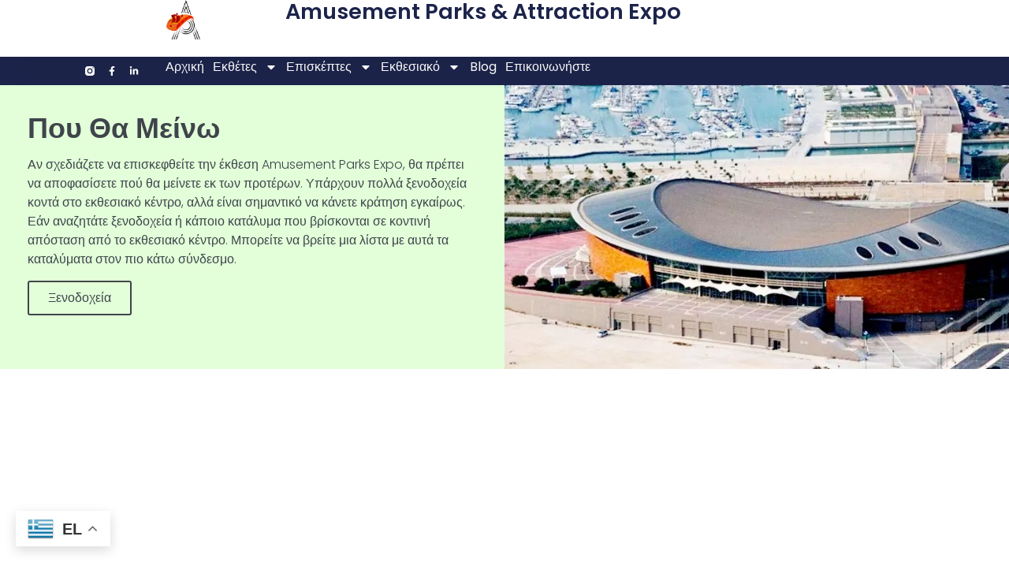

--- FILE ---
content_type: text/html; charset=UTF-8
request_url: https://amusementparksexpo.gr/%CF%80%CE%BF%CF%85-%CE%B8%CE%B1-%CE%BC%CE%B5%CE%AF%CE%BD%CF%89/
body_size: 20418
content:
<!doctype html>
<html lang="el">
<head>
	<meta charset="UTF-8">
	<meta name="viewport" content="width=device-width, initial-scale=1">
	<link rel="profile" href="https://gmpg.org/xfn/11">
	<title>Amusement Parks &amp; Attraction- Tae Kwon Do Παλ. Φαλήρου</title>
<meta name="dc.title" content="Amusement Parks &amp; Attraction- Tae Kwon Do Παλ. Φαλήρου">
<meta name="dc.description" content="Ανακαλύψτε τις τελευταίες τάσεις στα Πάρκα Ψυχαγωγίας και Ατραξιόν, VR, Escape Rooms, Outdoor activities, Drones, Bowling, Φουσκωτά, Adventure Parks και άλλα.">
<meta name="dc.relation" content="https://amusementparksexpo.gr">
<meta name="dc.source" content="https://amusementparksexpo.gr/">
<meta name="dc.language" content="el">
<meta name="description" content="Ανακαλύψτε τις τελευταίες τάσεις στα Πάρκα Ψυχαγωγίας και Ατραξιόν, VR, Escape Rooms, Outdoor activities, Drones, Bowling, Φουσκωτά, Adventure Parks και άλλα.">
<meta name="robots" content="index, follow, max-snippet:-1, max-image-preview:large, max-video-preview:-1">
<link rel="canonical" href="https://amusementparksexpo.gr">
<meta property="og:url" content="https://amusementparksexpo.gr/που-θα-μείνω/">
<meta property="og:site_name" content="Amusement Parks Expo">
<meta property="og:locale" content="el">
<meta property="og:type" content="article">
<meta property="article:author" content="https://facebook.com/amusementparksexpo">
<meta property="article:publisher" content="https://facebook.com/amusementparksexpo">
<meta property="og:title" content="Amusement Parks &amp; Attraction- Tae Kwon Do Παλ. Φαλήρου">
<meta property="og:description" content="Ανακαλύψτε τις τελευταίες τάσεις στα Πάρκα Ψυχαγωγίας και Ατραξιόν, VR, Escape Rooms, Outdoor activities, Drones, Bowling, Φουσκωτά, Adventure Parks και άλλα.">
<meta name="twitter:card" content="summary">
<meta name="twitter:title" content="Amusement Parks &amp; Attraction- Tae Kwon Do Παλ. Φαλήρου">
<meta name="twitter:description" content="Ανακαλύψτε τις τελευταίες τάσεις στα Πάρκα Ψυχαγωγίας και Ατραξιόν, VR, Escape Rooms, Outdoor activities, Drones, Bowling, Φουσκωτά, Adventure Parks και άλλα.">
<meta name="twitter:image" content="https://amusementparksexpo.gr/wp-content/uploads/2023/07/galazio-logo_1200x630_fbpost-scaled.jpg">
<link rel='dns-prefetch' href='//app.xcompliant.com' />
<link rel='dns-prefetch' href='//www.googletagmanager.com' />
<link rel="alternate" type="application/rss+xml" title="Ροή RSS &raquo; Amusement Parks Expo" href="https://amusementparksexpo.gr/feed/" />
<link rel="alternate" type="application/rss+xml" title="Ροή Σχολίων &raquo; Amusement Parks Expo" href="https://amusementparksexpo.gr/comments/feed/" />
<script type="application/ld+json">{"@context":"https:\/\/schema.org","@type":"ExhibitionEvent","name":"Amusement Parks &amp; Attractions Expo","description":"\u0391\u03bd\u03b1\u03ba\u03b1\u03bb\u03cd\u03c8\u03c4\u03b5 \u03c4\u03b9\u03c2 \u03c4\u03b5\u03bb\u03b5\u03c5\u03c4\u03b1\u03af\u03b5\u03c2 \u03c4\u03ac\u03c3\u03b5\u03b9\u03c2 \u03c3\u03c4\u03b1 \u03a0\u03ac\u03c1\u03ba\u03b1 \u03a8\u03c5\u03c7\u03b1\u03b3\u03c9\u03b3\u03af\u03b1\u03c2 \u03ba\u03b1\u03b9 \u0391\u03c4\u03c1\u03b1\u03be\u03b9\u03cc\u03bd, VR, Escape Rooms, Outdoor activities, Drones, Bowling, \u03a6\u03bf\u03c5\u03c3\u03ba\u03c9\u03c4\u03ac, Adventure Parks \u03ba\u03b1\u03b9 \u03ac\u03bb\u03bb\u03b1.","image":"https:\/\/amusementparksexpo.gr\/wp-content\/uploads\/2023\/07\/galazio-logo_1200x630_fbpost-scaled.jpg","startDate":"2025-02-07T12:00:00","endDate":"2025-02-09T20:00:00","eventStatus":"https:\/\/schema.org\/EventScheduled","eventAttendanceMode":"OfflineEventAttendanceMode","location":{"@type":"Place","name":"Tae Kwon Do","address":"\u03a0\u03b1\u03bb\u03b1\u03b9\u03cc \u03a6\u03ac\u03bb\u03b7\u03c1\u03bf \u0391\u03b8\u03ae\u03bd\u03b1 \u0395\u03bb\u03bb\u03ac\u03b4\u03b1"},"organizer":{"@type":"Organization","name":"GAM \u0395\u03a0\u0395","url":""}}</script>
<script>
window._wpemojiSettings = {"baseUrl":"https:\/\/s.w.org\/images\/core\/emoji\/15.0.3\/72x72\/","ext":".png","svgUrl":"https:\/\/s.w.org\/images\/core\/emoji\/15.0.3\/svg\/","svgExt":".svg","source":{"concatemoji":"https:\/\/amusementparksexpo.gr\/wp-includes\/js\/wp-emoji-release.min.js?ver=e3534809b051e05aaf1a3ef351467c43"}};
/*! This file is auto-generated */
!function(i,n){var o,s,e;function c(e){try{var t={supportTests:e,timestamp:(new Date).valueOf()};sessionStorage.setItem(o,JSON.stringify(t))}catch(e){}}function p(e,t,n){e.clearRect(0,0,e.canvas.width,e.canvas.height),e.fillText(t,0,0);var t=new Uint32Array(e.getImageData(0,0,e.canvas.width,e.canvas.height).data),r=(e.clearRect(0,0,e.canvas.width,e.canvas.height),e.fillText(n,0,0),new Uint32Array(e.getImageData(0,0,e.canvas.width,e.canvas.height).data));return t.every(function(e,t){return e===r[t]})}function u(e,t,n){switch(t){case"flag":return n(e,"\ud83c\udff3\ufe0f\u200d\u26a7\ufe0f","\ud83c\udff3\ufe0f\u200b\u26a7\ufe0f")?!1:!n(e,"\ud83c\uddfa\ud83c\uddf3","\ud83c\uddfa\u200b\ud83c\uddf3")&&!n(e,"\ud83c\udff4\udb40\udc67\udb40\udc62\udb40\udc65\udb40\udc6e\udb40\udc67\udb40\udc7f","\ud83c\udff4\u200b\udb40\udc67\u200b\udb40\udc62\u200b\udb40\udc65\u200b\udb40\udc6e\u200b\udb40\udc67\u200b\udb40\udc7f");case"emoji":return!n(e,"\ud83d\udc26\u200d\u2b1b","\ud83d\udc26\u200b\u2b1b")}return!1}function f(e,t,n){var r="undefined"!=typeof WorkerGlobalScope&&self instanceof WorkerGlobalScope?new OffscreenCanvas(300,150):i.createElement("canvas"),a=r.getContext("2d",{willReadFrequently:!0}),o=(a.textBaseline="top",a.font="600 32px Arial",{});return e.forEach(function(e){o[e]=t(a,e,n)}),o}function t(e){var t=i.createElement("script");t.src=e,t.defer=!0,i.head.appendChild(t)}"undefined"!=typeof Promise&&(o="wpEmojiSettingsSupports",s=["flag","emoji"],n.supports={everything:!0,everythingExceptFlag:!0},e=new Promise(function(e){i.addEventListener("DOMContentLoaded",e,{once:!0})}),new Promise(function(t){var n=function(){try{var e=JSON.parse(sessionStorage.getItem(o));if("object"==typeof e&&"number"==typeof e.timestamp&&(new Date).valueOf()<e.timestamp+604800&&"object"==typeof e.supportTests)return e.supportTests}catch(e){}return null}();if(!n){if("undefined"!=typeof Worker&&"undefined"!=typeof OffscreenCanvas&&"undefined"!=typeof URL&&URL.createObjectURL&&"undefined"!=typeof Blob)try{var e="postMessage("+f.toString()+"("+[JSON.stringify(s),u.toString(),p.toString()].join(",")+"));",r=new Blob([e],{type:"text/javascript"}),a=new Worker(URL.createObjectURL(r),{name:"wpTestEmojiSupports"});return void(a.onmessage=function(e){c(n=e.data),a.terminate(),t(n)})}catch(e){}c(n=f(s,u,p))}t(n)}).then(function(e){for(var t in e)n.supports[t]=e[t],n.supports.everything=n.supports.everything&&n.supports[t],"flag"!==t&&(n.supports.everythingExceptFlag=n.supports.everythingExceptFlag&&n.supports[t]);n.supports.everythingExceptFlag=n.supports.everythingExceptFlag&&!n.supports.flag,n.DOMReady=!1,n.readyCallback=function(){n.DOMReady=!0}}).then(function(){return e}).then(function(){var e;n.supports.everything||(n.readyCallback(),(e=n.source||{}).concatemoji?t(e.concatemoji):e.wpemoji&&e.twemoji&&(t(e.twemoji),t(e.wpemoji)))}))}((window,document),window._wpemojiSettings);
</script>
<link rel='stylesheet' id='jkit-elements-main-css' href='https://amusementparksexpo.gr/wp-content/plugins/jeg-elementor-kit/assets/css/elements/main.css?ver=2.6.11' media='all' />
<style id='wp-emoji-styles-inline-css'>

	img.wp-smiley, img.emoji {
		display: inline !important;
		border: none !important;
		box-shadow: none !important;
		height: 1em !important;
		width: 1em !important;
		margin: 0 0.07em !important;
		vertical-align: -0.1em !important;
		background: none !important;
		padding: 0 !important;
	}
</style>
<style id='wpseopress-local-business-style-inline-css'>
span.wp-block-wpseopress-local-business-field{margin-right:8px}

</style>
<style id='wpseopress-table-of-contents-style-inline-css'>
.wp-block-wpseopress-table-of-contents li.active>a{font-weight:bold}

</style>
<style id='classic-theme-styles-inline-css'>
/*! This file is auto-generated */
.wp-block-button__link{color:#fff;background-color:#32373c;border-radius:9999px;box-shadow:none;text-decoration:none;padding:calc(.667em + 2px) calc(1.333em + 2px);font-size:1.125em}.wp-block-file__button{background:#32373c;color:#fff;text-decoration:none}
</style>
<style id='global-styles-inline-css'>
:root{--wp--preset--aspect-ratio--square: 1;--wp--preset--aspect-ratio--4-3: 4/3;--wp--preset--aspect-ratio--3-4: 3/4;--wp--preset--aspect-ratio--3-2: 3/2;--wp--preset--aspect-ratio--2-3: 2/3;--wp--preset--aspect-ratio--16-9: 16/9;--wp--preset--aspect-ratio--9-16: 9/16;--wp--preset--color--black: #000000;--wp--preset--color--cyan-bluish-gray: #abb8c3;--wp--preset--color--white: #ffffff;--wp--preset--color--pale-pink: #f78da7;--wp--preset--color--vivid-red: #cf2e2e;--wp--preset--color--luminous-vivid-orange: #ff6900;--wp--preset--color--luminous-vivid-amber: #fcb900;--wp--preset--color--light-green-cyan: #7bdcb5;--wp--preset--color--vivid-green-cyan: #00d084;--wp--preset--color--pale-cyan-blue: #8ed1fc;--wp--preset--color--vivid-cyan-blue: #0693e3;--wp--preset--color--vivid-purple: #9b51e0;--wp--preset--gradient--vivid-cyan-blue-to-vivid-purple: linear-gradient(135deg,rgba(6,147,227,1) 0%,rgb(155,81,224) 100%);--wp--preset--gradient--light-green-cyan-to-vivid-green-cyan: linear-gradient(135deg,rgb(122,220,180) 0%,rgb(0,208,130) 100%);--wp--preset--gradient--luminous-vivid-amber-to-luminous-vivid-orange: linear-gradient(135deg,rgba(252,185,0,1) 0%,rgba(255,105,0,1) 100%);--wp--preset--gradient--luminous-vivid-orange-to-vivid-red: linear-gradient(135deg,rgba(255,105,0,1) 0%,rgb(207,46,46) 100%);--wp--preset--gradient--very-light-gray-to-cyan-bluish-gray: linear-gradient(135deg,rgb(238,238,238) 0%,rgb(169,184,195) 100%);--wp--preset--gradient--cool-to-warm-spectrum: linear-gradient(135deg,rgb(74,234,220) 0%,rgb(151,120,209) 20%,rgb(207,42,186) 40%,rgb(238,44,130) 60%,rgb(251,105,98) 80%,rgb(254,248,76) 100%);--wp--preset--gradient--blush-light-purple: linear-gradient(135deg,rgb(255,206,236) 0%,rgb(152,150,240) 100%);--wp--preset--gradient--blush-bordeaux: linear-gradient(135deg,rgb(254,205,165) 0%,rgb(254,45,45) 50%,rgb(107,0,62) 100%);--wp--preset--gradient--luminous-dusk: linear-gradient(135deg,rgb(255,203,112) 0%,rgb(199,81,192) 50%,rgb(65,88,208) 100%);--wp--preset--gradient--pale-ocean: linear-gradient(135deg,rgb(255,245,203) 0%,rgb(182,227,212) 50%,rgb(51,167,181) 100%);--wp--preset--gradient--electric-grass: linear-gradient(135deg,rgb(202,248,128) 0%,rgb(113,206,126) 100%);--wp--preset--gradient--midnight: linear-gradient(135deg,rgb(2,3,129) 0%,rgb(40,116,252) 100%);--wp--preset--font-size--small: 13px;--wp--preset--font-size--medium: 20px;--wp--preset--font-size--large: 36px;--wp--preset--font-size--x-large: 42px;--wp--preset--spacing--20: 0.44rem;--wp--preset--spacing--30: 0.67rem;--wp--preset--spacing--40: 1rem;--wp--preset--spacing--50: 1.5rem;--wp--preset--spacing--60: 2.25rem;--wp--preset--spacing--70: 3.38rem;--wp--preset--spacing--80: 5.06rem;--wp--preset--shadow--natural: 6px 6px 9px rgba(0, 0, 0, 0.2);--wp--preset--shadow--deep: 12px 12px 50px rgba(0, 0, 0, 0.4);--wp--preset--shadow--sharp: 6px 6px 0px rgba(0, 0, 0, 0.2);--wp--preset--shadow--outlined: 6px 6px 0px -3px rgba(255, 255, 255, 1), 6px 6px rgba(0, 0, 0, 1);--wp--preset--shadow--crisp: 6px 6px 0px rgba(0, 0, 0, 1);}:where(.is-layout-flex){gap: 0.5em;}:where(.is-layout-grid){gap: 0.5em;}body .is-layout-flex{display: flex;}.is-layout-flex{flex-wrap: wrap;align-items: center;}.is-layout-flex > :is(*, div){margin: 0;}body .is-layout-grid{display: grid;}.is-layout-grid > :is(*, div){margin: 0;}:where(.wp-block-columns.is-layout-flex){gap: 2em;}:where(.wp-block-columns.is-layout-grid){gap: 2em;}:where(.wp-block-post-template.is-layout-flex){gap: 1.25em;}:where(.wp-block-post-template.is-layout-grid){gap: 1.25em;}.has-black-color{color: var(--wp--preset--color--black) !important;}.has-cyan-bluish-gray-color{color: var(--wp--preset--color--cyan-bluish-gray) !important;}.has-white-color{color: var(--wp--preset--color--white) !important;}.has-pale-pink-color{color: var(--wp--preset--color--pale-pink) !important;}.has-vivid-red-color{color: var(--wp--preset--color--vivid-red) !important;}.has-luminous-vivid-orange-color{color: var(--wp--preset--color--luminous-vivid-orange) !important;}.has-luminous-vivid-amber-color{color: var(--wp--preset--color--luminous-vivid-amber) !important;}.has-light-green-cyan-color{color: var(--wp--preset--color--light-green-cyan) !important;}.has-vivid-green-cyan-color{color: var(--wp--preset--color--vivid-green-cyan) !important;}.has-pale-cyan-blue-color{color: var(--wp--preset--color--pale-cyan-blue) !important;}.has-vivid-cyan-blue-color{color: var(--wp--preset--color--vivid-cyan-blue) !important;}.has-vivid-purple-color{color: var(--wp--preset--color--vivid-purple) !important;}.has-black-background-color{background-color: var(--wp--preset--color--black) !important;}.has-cyan-bluish-gray-background-color{background-color: var(--wp--preset--color--cyan-bluish-gray) !important;}.has-white-background-color{background-color: var(--wp--preset--color--white) !important;}.has-pale-pink-background-color{background-color: var(--wp--preset--color--pale-pink) !important;}.has-vivid-red-background-color{background-color: var(--wp--preset--color--vivid-red) !important;}.has-luminous-vivid-orange-background-color{background-color: var(--wp--preset--color--luminous-vivid-orange) !important;}.has-luminous-vivid-amber-background-color{background-color: var(--wp--preset--color--luminous-vivid-amber) !important;}.has-light-green-cyan-background-color{background-color: var(--wp--preset--color--light-green-cyan) !important;}.has-vivid-green-cyan-background-color{background-color: var(--wp--preset--color--vivid-green-cyan) !important;}.has-pale-cyan-blue-background-color{background-color: var(--wp--preset--color--pale-cyan-blue) !important;}.has-vivid-cyan-blue-background-color{background-color: var(--wp--preset--color--vivid-cyan-blue) !important;}.has-vivid-purple-background-color{background-color: var(--wp--preset--color--vivid-purple) !important;}.has-black-border-color{border-color: var(--wp--preset--color--black) !important;}.has-cyan-bluish-gray-border-color{border-color: var(--wp--preset--color--cyan-bluish-gray) !important;}.has-white-border-color{border-color: var(--wp--preset--color--white) !important;}.has-pale-pink-border-color{border-color: var(--wp--preset--color--pale-pink) !important;}.has-vivid-red-border-color{border-color: var(--wp--preset--color--vivid-red) !important;}.has-luminous-vivid-orange-border-color{border-color: var(--wp--preset--color--luminous-vivid-orange) !important;}.has-luminous-vivid-amber-border-color{border-color: var(--wp--preset--color--luminous-vivid-amber) !important;}.has-light-green-cyan-border-color{border-color: var(--wp--preset--color--light-green-cyan) !important;}.has-vivid-green-cyan-border-color{border-color: var(--wp--preset--color--vivid-green-cyan) !important;}.has-pale-cyan-blue-border-color{border-color: var(--wp--preset--color--pale-cyan-blue) !important;}.has-vivid-cyan-blue-border-color{border-color: var(--wp--preset--color--vivid-cyan-blue) !important;}.has-vivid-purple-border-color{border-color: var(--wp--preset--color--vivid-purple) !important;}.has-vivid-cyan-blue-to-vivid-purple-gradient-background{background: var(--wp--preset--gradient--vivid-cyan-blue-to-vivid-purple) !important;}.has-light-green-cyan-to-vivid-green-cyan-gradient-background{background: var(--wp--preset--gradient--light-green-cyan-to-vivid-green-cyan) !important;}.has-luminous-vivid-amber-to-luminous-vivid-orange-gradient-background{background: var(--wp--preset--gradient--luminous-vivid-amber-to-luminous-vivid-orange) !important;}.has-luminous-vivid-orange-to-vivid-red-gradient-background{background: var(--wp--preset--gradient--luminous-vivid-orange-to-vivid-red) !important;}.has-very-light-gray-to-cyan-bluish-gray-gradient-background{background: var(--wp--preset--gradient--very-light-gray-to-cyan-bluish-gray) !important;}.has-cool-to-warm-spectrum-gradient-background{background: var(--wp--preset--gradient--cool-to-warm-spectrum) !important;}.has-blush-light-purple-gradient-background{background: var(--wp--preset--gradient--blush-light-purple) !important;}.has-blush-bordeaux-gradient-background{background: var(--wp--preset--gradient--blush-bordeaux) !important;}.has-luminous-dusk-gradient-background{background: var(--wp--preset--gradient--luminous-dusk) !important;}.has-pale-ocean-gradient-background{background: var(--wp--preset--gradient--pale-ocean) !important;}.has-electric-grass-gradient-background{background: var(--wp--preset--gradient--electric-grass) !important;}.has-midnight-gradient-background{background: var(--wp--preset--gradient--midnight) !important;}.has-small-font-size{font-size: var(--wp--preset--font-size--small) !important;}.has-medium-font-size{font-size: var(--wp--preset--font-size--medium) !important;}.has-large-font-size{font-size: var(--wp--preset--font-size--large) !important;}.has-x-large-font-size{font-size: var(--wp--preset--font-size--x-large) !important;}
:where(.wp-block-post-template.is-layout-flex){gap: 1.25em;}:where(.wp-block-post-template.is-layout-grid){gap: 1.25em;}
:where(.wp-block-columns.is-layout-flex){gap: 2em;}:where(.wp-block-columns.is-layout-grid){gap: 2em;}
:root :where(.wp-block-pullquote){font-size: 1.5em;line-height: 1.6;}
</style>
<link rel='stylesheet' id='elementor-frontend-css' href='https://amusementparksexpo.gr/wp-content/plugins/elementor/assets/css/frontend.min.css?ver=3.24.2' media='all' />
<link rel='stylesheet' id='swiper-css' href='https://amusementparksexpo.gr/wp-content/plugins/elementor/assets/lib/swiper/v8/css/swiper.min.css?ver=8.4.5' media='all' />
<link rel='stylesheet' id='e-swiper-css' href='https://amusementparksexpo.gr/wp-content/plugins/elementor/assets/css/conditionals/e-swiper.min.css?ver=3.24.2' media='all' />
<link rel='stylesheet' id='elementor-post-867-css' href='https://amusementparksexpo.gr/wp-content/uploads/elementor/css/post-867.css?ver=1768267623' media='all' />
<link rel='stylesheet' id='elementor-pro-css' href='https://amusementparksexpo.gr/wp-content/plugins/elementor-pro/assets/css/frontend.min.css?ver=3.24.0' media='all' />
<link rel='stylesheet' id='elementor-global-css' href='https://amusementparksexpo.gr/wp-content/uploads/elementor/css/global.css?ver=1768267624' media='all' />
<link rel='stylesheet' id='widget-call-to-action-css' href='https://amusementparksexpo.gr/wp-content/plugins/elementor-pro/assets/css/widget-call-to-action.min.css?ver=3.24.0' media='all' />
<link rel='stylesheet' id='elementor-post-1877-css' href='https://amusementparksexpo.gr/wp-content/uploads/elementor/css/post-1877.css?ver=1768296029' media='all' />
<link rel='stylesheet' id='hello-elementor-css' href='https://amusementparksexpo.gr/wp-content/themes/hello-elementor/style.min.css?ver=3.1.1' media='all' />
<link rel='stylesheet' id='hello-elementor-theme-style-css' href='https://amusementparksexpo.gr/wp-content/themes/hello-elementor/theme.min.css?ver=3.1.1' media='all' />
<link rel='stylesheet' id='hello-elementor-header-footer-css' href='https://amusementparksexpo.gr/wp-content/themes/hello-elementor/header-footer.min.css?ver=3.1.1' media='all' />
<link rel='stylesheet' id='widget-image-css' href='https://amusementparksexpo.gr/wp-content/plugins/elementor/assets/css/widget-image.min.css?ver=3.24.2' media='all' />
<link rel='stylesheet' id='widget-heading-css' href='https://amusementparksexpo.gr/wp-content/plugins/elementor/assets/css/widget-heading.min.css?ver=3.24.2' media='all' />
<link rel='stylesheet' id='widget-social-icons-css' href='https://amusementparksexpo.gr/wp-content/plugins/elementor/assets/css/widget-social-icons.min.css?ver=3.24.2' media='all' />
<link rel='stylesheet' id='e-apple-webkit-css' href='https://amusementparksexpo.gr/wp-content/plugins/elementor/assets/css/conditionals/apple-webkit.min.css?ver=3.24.2' media='all' />
<link rel='stylesheet' id='widget-nav-menu-css' href='https://amusementparksexpo.gr/wp-content/plugins/elementor-pro/assets/css/widget-nav-menu.min.css?ver=3.24.0' media='all' />
<link rel='stylesheet' id='widget-image-box-css' href='https://amusementparksexpo.gr/wp-content/plugins/elementor/assets/css/widget-image-box.min.css?ver=3.24.2' media='all' />
<link rel='stylesheet' id='e-animation-fadeInUp-css' href='https://amusementparksexpo.gr/wp-content/plugins/elementor/assets/lib/animations/styles/fadeInUp.min.css?ver=3.24.2' media='all' />
<link rel='stylesheet' id='widget-text-editor-css' href='https://amusementparksexpo.gr/wp-content/plugins/elementor/assets/css/widget-text-editor.min.css?ver=3.24.2' media='all' />
<link rel='stylesheet' id='widget-icon-list-css' href='https://amusementparksexpo.gr/wp-content/plugins/elementor/assets/css/widget-icon-list.min.css?ver=3.24.2' media='all' />
<link rel='stylesheet' id='e-animation-rotateInDownLeft-css' href='https://amusementparksexpo.gr/wp-content/plugins/elementor/assets/lib/animations/styles/rotateInDownLeft.min.css?ver=3.24.2' media='all' />
<link rel='stylesheet' id='widget-forms-css' href='https://amusementparksexpo.gr/wp-content/plugins/elementor-pro/assets/css/widget-forms.min.css?ver=3.24.0' media='all' />
<link rel='stylesheet' id='flatpickr-css' href='https://amusementparksexpo.gr/wp-content/plugins/elementor/assets/lib/flatpickr/flatpickr.min.css?ver=4.1.4' media='all' />
<link rel='stylesheet' id='e-animation-zoomIn-css' href='https://amusementparksexpo.gr/wp-content/plugins/elementor/assets/lib/animations/styles/zoomIn.min.css?ver=3.24.2' media='all' />
<link rel='stylesheet' id='e-animation-rotateInUpLeft-css' href='https://amusementparksexpo.gr/wp-content/plugins/elementor/assets/lib/animations/styles/rotateInUpLeft.min.css?ver=3.24.2' media='all' />
<link rel='stylesheet' id='e-animation-fadeIn-css' href='https://amusementparksexpo.gr/wp-content/plugins/elementor/assets/lib/animations/styles/fadeIn.min.css?ver=3.24.2' media='all' />
<link rel='stylesheet' id='elementor-post-894-css' href='https://amusementparksexpo.gr/wp-content/uploads/elementor/css/post-894.css?ver=1768267624' media='all' />
<link rel='stylesheet' id='elementor-post-886-css' href='https://amusementparksexpo.gr/wp-content/uploads/elementor/css/post-886.css?ver=1768270762' media='all' />
<link rel='stylesheet' id='elementor-post-916-css' href='https://amusementparksexpo.gr/wp-content/uploads/elementor/css/post-916.css?ver=1768267625' media='all' />
<link rel='stylesheet' id='elementor-post-874-css' href='https://amusementparksexpo.gr/wp-content/uploads/elementor/css/post-874.css?ver=1768267625' media='all' />
<link rel='stylesheet' id='eael-general-css' href='https://amusementparksexpo.gr/wp-content/plugins/essential-addons-for-elementor-lite/assets/front-end/css/view/general.min.css?ver=6.0.11' media='all' />
<link rel='stylesheet' id='google-fonts-1-css' href='https://fonts.googleapis.com/css?family=Poppins%3A100%2C100italic%2C200%2C200italic%2C300%2C300italic%2C400%2C400italic%2C500%2C500italic%2C600%2C600italic%2C700%2C700italic%2C800%2C800italic%2C900%2C900italic%7CVarela+Round%3A100%2C100italic%2C200%2C200italic%2C300%2C300italic%2C400%2C400italic%2C500%2C500italic%2C600%2C600italic%2C700%2C700italic%2C800%2C800italic%2C900%2C900italic%7CMontserrat%3A100%2C100italic%2C200%2C200italic%2C300%2C300italic%2C400%2C400italic%2C500%2C500italic%2C600%2C600italic%2C700%2C700italic%2C800%2C800italic%2C900%2C900italic&#038;display=swap&#038;subset=greek&#038;ver=e3534809b051e05aaf1a3ef351467c43' media='all' />
<link rel="preconnect" href="https://fonts.gstatic.com/" crossorigin><script src="https://app.xcompliant.com/script?shop=amusementparksexpo.gr&amp;ver=e3534809b051e05aaf1a3ef351467c43" id="xCompliantWidget-js"></script>
<script src="https://amusementparksexpo.gr/wp-includes/js/jquery/jquery.min.js?ver=3.7.1" id="jquery-core-js"></script>
<script src="https://amusementparksexpo.gr/wp-includes/js/jquery/jquery-migrate.min.js?ver=3.4.1" id="jquery-migrate-js"></script>

<!-- Google tag (gtag.js) snippet added by Site Kit -->
<!-- Google Analytics snippet added by Site Kit -->
<script src="https://www.googletagmanager.com/gtag/js?id=GT-MK5D5ZP" id="google_gtagjs-js" async></script>
<script id="google_gtagjs-js-after">
window.dataLayer = window.dataLayer || [];function gtag(){dataLayer.push(arguments);}
gtag("set","linker",{"domains":["amusementparksexpo.gr"]});
gtag("js", new Date());
gtag("set", "developer_id.dZTNiMT", true);
gtag("config", "GT-MK5D5ZP");
</script>
<link rel="https://api.w.org/" href="https://amusementparksexpo.gr/wp-json/" /><link rel="alternate" title="JSON" type="application/json" href="https://amusementparksexpo.gr/wp-json/wp/v2/pages/1877" /><link rel="EditURI" type="application/rsd+xml" title="RSD" href="https://amusementparksexpo.gr/xmlrpc.php?rsd" />

<link rel='shortlink' href='https://amusementparksexpo.gr/?p=1877' />
<link rel="alternate" title="oEmbed (JSON)" type="application/json+oembed" href="https://amusementparksexpo.gr/wp-json/oembed/1.0/embed?url=https%3A%2F%2Famusementparksexpo.gr%2F%25cf%2580%25ce%25bf%25cf%2585-%25ce%25b8%25ce%25b1-%25ce%25bc%25ce%25b5%25ce%25af%25ce%25bd%25cf%2589%2F" />
<link rel="alternate" title="oEmbed (XML)" type="text/xml+oembed" href="https://amusementparksexpo.gr/wp-json/oembed/1.0/embed?url=https%3A%2F%2Famusementparksexpo.gr%2F%25cf%2580%25ce%25bf%25cf%2585-%25ce%25b8%25ce%25b1-%25ce%25bc%25ce%25b5%25ce%25af%25ce%25bd%25cf%2589%2F&#038;format=xml" />
<meta name="generator" content="Site Kit by Google 1.170.0" /><meta name="generator" content="Elementor 3.24.2; features: e_font_icon_svg, additional_custom_breakpoints, e_optimized_control_loading, e_element_cache; settings: css_print_method-external, google_font-enabled, font_display-swap">
			<style>
				.e-con.e-parent:nth-of-type(n+4):not(.e-lazyloaded):not(.e-no-lazyload),
				.e-con.e-parent:nth-of-type(n+4):not(.e-lazyloaded):not(.e-no-lazyload) * {
					background-image: none !important;
				}
				@media screen and (max-height: 1024px) {
					.e-con.e-parent:nth-of-type(n+3):not(.e-lazyloaded):not(.e-no-lazyload),
					.e-con.e-parent:nth-of-type(n+3):not(.e-lazyloaded):not(.e-no-lazyload) * {
						background-image: none !important;
					}
				}
				@media screen and (max-height: 640px) {
					.e-con.e-parent:nth-of-type(n+2):not(.e-lazyloaded):not(.e-no-lazyload),
					.e-con.e-parent:nth-of-type(n+2):not(.e-lazyloaded):not(.e-no-lazyload) * {
						background-image: none !important;
					}
				}
			</style>
			
<!-- Google Tag Manager snippet added by Site Kit -->
<script>
			( function( w, d, s, l, i ) {
				w[l] = w[l] || [];
				w[l].push( {'gtm.start': new Date().getTime(), event: 'gtm.js'} );
				var f = d.getElementsByTagName( s )[0],
					j = d.createElement( s ), dl = l != 'dataLayer' ? '&l=' + l : '';
				j.async = true;
				j.src = 'https://www.googletagmanager.com/gtm.js?id=' + i + dl;
				f.parentNode.insertBefore( j, f );
			} )( window, document, 'script', 'dataLayer', 'GTM-5XW49H9' );
			
</script>

<!-- End Google Tag Manager snippet added by Site Kit -->
<link rel="icon" href="https://amusementparksexpo.gr/wp-content/uploads/2023/03/logo-left_orange-150x150.png" sizes="32x32" />
<link rel="icon" href="https://amusementparksexpo.gr/wp-content/uploads/2023/03/logo-left_orange.png" sizes="192x192" />
<link rel="apple-touch-icon" href="https://amusementparksexpo.gr/wp-content/uploads/2023/03/logo-left_orange.png" />
<meta name="msapplication-TileImage" content="https://amusementparksexpo.gr/wp-content/uploads/2023/03/logo-left_orange.png" />

<script async src='https://www.googletagmanager.com/gtag/js?id=G-4TFHN2EY9M'></script><script>
window.dataLayer = window.dataLayer || [];
function gtag(){dataLayer.push(arguments);}gtag('js', new Date());
gtag('set', 'cookie_domain', 'auto');
gtag('set', 'cookie_flags', 'SameSite=None;Secure');

 gtag('config', 'G-4TFHN2EY9M' , {});

</script>
</head>
<body class="page-template page-template-elementor_header_footer page page-id-1877 wp-custom-logo jkit-color-scheme elementor-default elementor-template-full-width elementor-kit-867 elementor-page elementor-page-1877">

		<!-- Google Tag Manager (noscript) snippet added by Site Kit -->
		<noscript>
			<iframe src="https://www.googletagmanager.com/ns.html?id=GTM-5XW49H9" height="0" width="0" style="display:none;visibility:hidden"></iframe>
		</noscript>
		<!-- End Google Tag Manager (noscript) snippet added by Site Kit -->
		
<a class="skip-link screen-reader-text" href="#content">Skip to content</a>

		<header data-elementor-type="header" data-elementor-id="894" class="elementor elementor-894 elementor-location-header" data-elementor-post-type="elementor_library">
			<div class="elementor-element elementor-element-65e016b4 e-con-full e-flex e-con e-parent" data-id="65e016b4" data-element_type="container" data-settings="{&quot;background_background&quot;:&quot;classic&quot;}">
				<div class="elementor-element elementor-element-596339c7 elementor-widget-mobile__width-initial elementor-widget elementor-widget-theme-site-logo elementor-widget-image" data-id="596339c7" data-element_type="widget" data-widget_type="theme-site-logo.default">
				<div class="elementor-widget-container">
									<a href="https://amusementparksexpo.gr">
			<img fetchpriority="high" width="260" height="301" src="https://amusementparksexpo.gr/wp-content/uploads/2023/03/logo-left_orange.png" class="attachment-full size-full wp-image-2391" alt="logo left orange" decoding="async" />				</a>
									</div>
				</div>
				<div class="elementor-element elementor-element-7420af85 elementor-widget-mobile__width-initial elementor-widget elementor-widget-heading" data-id="7420af85" data-element_type="widget" data-widget_type="heading.default">
				<div class="elementor-widget-container">
			<h1 class="elementor-heading-title elementor-size-default">Amusement Parks & Attraction Expo</h1>		</div>
				</div>
				</div>
		<div class="elementor-element elementor-element-570512e0 e-con-full e-flex e-con e-parent" data-id="570512e0" data-element_type="container" data-settings="{&quot;background_background&quot;:&quot;classic&quot;,&quot;sticky&quot;:&quot;top&quot;,&quot;sticky_on&quot;:[&quot;desktop&quot;,&quot;tablet&quot;,&quot;mobile&quot;],&quot;sticky_offset&quot;:0,&quot;sticky_effects_offset&quot;:0}">
				<div class="elementor-element elementor-element-cb5f293 e-grid-align-left e-grid-align-tablet-left e-grid-align-mobile-right elementor-widget__width-initial elementor-widget-mobile__width-auto elementor-widget-tablet__width-initial elementor-shape-rounded elementor-grid-0 elementor-widget elementor-widget-social-icons" data-id="cb5f293" data-element_type="widget" data-widget_type="social-icons.default">
				<div class="elementor-widget-container">
					<div class="elementor-social-icons-wrapper elementor-grid">
							<span class="elementor-grid-item">
					<a class="elementor-icon elementor-social-icon elementor-social-icon- elementor-repeater-item-ae2c3c1" href="https://www.instagram.com/Amusementparksexpo/" target="_blank">
						<span class="elementor-screen-only"></span>
						<svg xmlns="http://www.w3.org/2000/svg" id="a5b66522-2d0b-4d2b-9ca0-25f662c860cf" data-name="Layer 1" viewBox="0 0 26 26"><g id="b72f5698-1c43-4a08-8b57-8ac749a07216" data-name="Page-1"><g id="f731df14-8d9a-4002-8f9a-a848309208fa" data-name="Homepage"><g id="bdfa7f62-b961-47b8-873b-1fb70dc137d1" data-name="Sticky-Social-Icons"><g id="f7176559-406d-4faa-b9a3-f0818c0693ca" data-name="Group-5"><path id="e8aaf532-0893-42c1-aea8-a21edf8137c2" data-name="Fill-1" d="M23.1073,4.3306A1.4446,1.4446,0,1,0,21.663,5.7791a1.45,1.45,0,0,0,1.4443-1.4485ZM13.01,5.7807a7.2151,7.2151,0,1,0,7.208,7.2146A7.2075,7.2075,0,0,0,13.01,5.7807ZM25.9918,13.12c0,1.9159.022,3.8322-.006,5.7476a7.2237,7.2237,0,0,1-5.399,6.8873,6.8057,6.8057,0,0,1-1.7214.2295c-3.9072.0017-7.8149.0427-11.7212-.0132a6.97,6.97,0,0,1-6.27-3.7959,6.7,6.7,0,0,1-.8578-3.3476c-.0046-3.8968-.04-7.794.0115-11.69A6.97,6.97,0,0,1,3.7357.9106a6.867,6.867,0,0,1,3.53-.907c3.8819.001,7.764-.0125,11.6456.0071a6.8893,6.8893,0,0,1,4.5545,1.7279A7.03,7.03,0,0,1,25.8718,5.93a7.7869,7.7869,0,0,1,.1155,1.3339c.012,1.9519.0052,3.904.0052,5.8559Z" transform="translate(0 0)" style="fill-rule:evenodd"></path><path id="ae30d5b5-b0cd-4931-87e3-deb52029baa9" data-name="Fill-3" d="M12.9971,8.3571a4.6429,4.6429,0,1,1-4.64,4.6445,4.6422,4.6422,0,0,1,4.64-4.6445" transform="translate(0 0)" style="fill-rule:evenodd"></path></g></g></g></g></svg>					</a>
				</span>
							<span class="elementor-grid-item">
					<a class="elementor-icon elementor-social-icon elementor-social-icon-facebook-f elementor-repeater-item-abc2e09" href="https://www.facebook.com/Amusementparksexpo/" target="_blank">
						<span class="elementor-screen-only">Facebook-f</span>
						<svg class="e-font-icon-svg e-fab-facebook-f" viewBox="0 0 320 512" xmlns="http://www.w3.org/2000/svg"><path d="M279.14 288l14.22-92.66h-88.91v-60.13c0-25.35 12.42-50.06 52.24-50.06h40.42V6.26S260.43 0 225.36 0c-73.22 0-121.08 44.38-121.08 124.72v70.62H22.89V288h81.39v224h100.17V288z"></path></svg>					</a>
				</span>
							<span class="elementor-grid-item">
					<a class="elementor-icon elementor-social-icon elementor-social-icon-linkedin-in elementor-repeater-item-d4c9230" href="https://www.linkedin.com/company/Amusementparksexpo" target="_blank">
						<span class="elementor-screen-only">Linkedin-in</span>
						<svg class="e-font-icon-svg e-fab-linkedin-in" viewBox="0 0 448 512" xmlns="http://www.w3.org/2000/svg"><path d="M100.28 448H7.4V148.9h92.88zM53.79 108.1C24.09 108.1 0 83.5 0 53.8a53.79 53.79 0 0 1 107.58 0c0 29.7-24.1 54.3-53.79 54.3zM447.9 448h-92.68V302.4c0-34.7-.7-79.2-48.29-79.2-48.29 0-55.69 37.7-55.69 76.7V448h-92.78V148.9h89.08v40.8h1.3c12.4-23.5 42.69-48.3 87.88-48.3 94 0 111.28 61.9 111.28 142.3V448z"></path></svg>					</a>
				</span>
					</div>
				</div>
				</div>
				<div class="elementor-element elementor-element-65e1ae04 elementor-nav-menu--stretch elementor-nav-menu__align-end elementor-nav-menu--dropdown-tablet elementor-nav-menu__text-align-aside elementor-nav-menu--toggle elementor-nav-menu--burger elementor-widget elementor-widget-nav-menu" data-id="65e1ae04" data-element_type="widget" data-settings="{&quot;full_width&quot;:&quot;stretch&quot;,&quot;layout&quot;:&quot;horizontal&quot;,&quot;submenu_icon&quot;:{&quot;value&quot;:&quot;&lt;svg class=\&quot;e-font-icon-svg e-fas-caret-down\&quot; viewBox=\&quot;0 0 320 512\&quot; xmlns=\&quot;http:\/\/www.w3.org\/2000\/svg\&quot;&gt;&lt;path d=\&quot;M31.3 192h257.3c17.8 0 26.7 21.5 14.1 34.1L174.1 354.8c-7.8 7.8-20.5 7.8-28.3 0L17.2 226.1C4.6 213.5 13.5 192 31.3 192z\&quot;&gt;&lt;\/path&gt;&lt;\/svg&gt;&quot;,&quot;library&quot;:&quot;fa-solid&quot;},&quot;toggle&quot;:&quot;burger&quot;}" data-widget_type="nav-menu.default">
				<div class="elementor-widget-container">
						<nav aria-label="Menu" class="elementor-nav-menu--main elementor-nav-menu__container elementor-nav-menu--layout-horizontal e--pointer-underline e--animation-fade">
				<ul id="menu-1-65e1ae04" class="elementor-nav-menu"><li class="menu-item menu-item-type-custom menu-item-object-custom menu-item-home menu-item-1013"><a href="https://amusementparksexpo.gr" class="elementor-item">Αρχική</a></li>
<li class="menu-item menu-item-type-custom menu-item-object-custom current-menu-ancestor current-menu-parent menu-item-has-children menu-item-244"><a href="#" class="elementor-item elementor-item-anchor">Εκθέτες</a>
<ul class="sub-menu elementor-nav-menu--dropdown">
	<li class="menu-item menu-item-type-post_type menu-item-object-page menu-item-1407"><a href="https://amusementparksexpo.gr/profil/" class="elementor-sub-item">Προφιλ της Έκθεσης</a></li>
	<li class="menu-item menu-item-type-post_type menu-item-object-page menu-item-1145"><a href="https://amusementparksexpo.gr/registration-form/" class="elementor-sub-item">Φόρμα Συμμετοχής</a></li>
	<li class="menu-item menu-item-type-post_type menu-item-object-page menu-item-1302"><a href="https://amusementparksexpo.gr/plan/" class="elementor-sub-item">Πλάνο</a></li>
	<li class="menu-item menu-item-type-post_type menu-item-object-page current-menu-item page_item page-item-1877 current_page_item menu-item-1884"><a href="https://amusementparksexpo.gr/%cf%80%ce%bf%cf%85-%ce%b8%ce%b1-%ce%bc%ce%b5%ce%af%ce%bd%cf%89/" aria-current="page" class="elementor-sub-item elementor-item-active">Που θα μείνω</a></li>
</ul>
</li>
<li class="menu-item menu-item-type-custom menu-item-object-custom current-menu-ancestor current-menu-parent menu-item-has-children menu-item-245"><a href="#" class="elementor-item elementor-item-anchor">Επισκέπτες</a>
<ul class="sub-menu elementor-nav-menu--dropdown">
	<li class="menu-item menu-item-type-post_type menu-item-object-page menu-item-2241"><a href="https://amusementparksexpo.gr/registration/" class="elementor-sub-item">Εγγραφή</a></li>
	<li class="menu-item menu-item-type-post_type menu-item-object-page menu-item-1415"><a href="https://amusementparksexpo.gr/visit-expo/" class="elementor-sub-item">Επισκεφτείτε την έκθεση</a></li>
	<li class="menu-item menu-item-type-post_type menu-item-object-page menu-item-1303"><a href="https://amusementparksexpo.gr/plan/" class="elementor-sub-item">Πλάνο</a></li>
	<li class="menu-item menu-item-type-post_type menu-item-object-page menu-item-1408"><a href="https://amusementparksexpo.gr/how-to-go-tae-kwon-do/" class="elementor-sub-item">Πώς να πάω στο Tae Kwon Do</a></li>
	<li class="menu-item menu-item-type-post_type menu-item-object-page current-menu-item page_item page-item-1877 current_page_item menu-item-1883"><a href="https://amusementparksexpo.gr/%cf%80%ce%bf%cf%85-%ce%b8%ce%b1-%ce%bc%ce%b5%ce%af%ce%bd%cf%89/" aria-current="page" class="elementor-sub-item elementor-item-active">Που θα μείνω</a></li>
</ul>
</li>
<li class="menu-item menu-item-type-custom menu-item-object-custom menu-item-has-children menu-item-246"><a href="#" class="elementor-item elementor-item-anchor">Εκθεσιακό</a>
<ul class="sub-menu elementor-nav-menu--dropdown">
	<li class="menu-item menu-item-type-post_type menu-item-object-page menu-item-1202"><a href="https://amusementparksexpo.gr/tae-kwon-do/" class="elementor-sub-item">Tae Kwon Do</a></li>
	<li class="menu-item menu-item-type-post_type menu-item-object-page menu-item-1203"><a href="https://amusementparksexpo.gr/how-to-go-tae-kwon-do/" class="elementor-sub-item">Πώς να πάω στο Tae Kwon Do</a></li>
</ul>
</li>
<li class="menu-item menu-item-type-post_type menu-item-object-page menu-item-1280"><a href="https://amusementparksexpo.gr/blog/" class="elementor-item">Blog</a></li>
<li class="menu-item menu-item-type-custom menu-item-object-custom menu-item-726"><a href="#popup-menu-contactus" class="elementor-item elementor-item-anchor">Επικοινωνήστε</a></li>
</ul>			</nav>
					<div class="elementor-menu-toggle" role="button" tabindex="0" aria-label="Menu Toggle" aria-expanded="false">
			<svg aria-hidden="true" role="presentation" class="elementor-menu-toggle__icon--open e-font-icon-svg e-eicon-menu-bar" viewBox="0 0 1000 1000" xmlns="http://www.w3.org/2000/svg"><path d="M104 333H896C929 333 958 304 958 271S929 208 896 208H104C71 208 42 237 42 271S71 333 104 333ZM104 583H896C929 583 958 554 958 521S929 458 896 458H104C71 458 42 487 42 521S71 583 104 583ZM104 833H896C929 833 958 804 958 771S929 708 896 708H104C71 708 42 737 42 771S71 833 104 833Z"></path></svg><svg aria-hidden="true" role="presentation" class="elementor-menu-toggle__icon--close e-font-icon-svg e-eicon-close" viewBox="0 0 1000 1000" xmlns="http://www.w3.org/2000/svg"><path d="M742 167L500 408 258 167C246 154 233 150 217 150 196 150 179 158 167 167 154 179 150 196 150 212 150 229 154 242 171 254L408 500 167 742C138 771 138 800 167 829 196 858 225 858 254 829L496 587 738 829C750 842 767 846 783 846 800 846 817 842 829 829 842 817 846 804 846 783 846 767 842 750 829 737L588 500 833 258C863 229 863 200 833 171 804 137 775 137 742 167Z"></path></svg>			<span class="elementor-screen-only">Menu</span>
		</div>
					<nav class="elementor-nav-menu--dropdown elementor-nav-menu__container" aria-hidden="true">
				<ul id="menu-2-65e1ae04" class="elementor-nav-menu"><li class="menu-item menu-item-type-custom menu-item-object-custom menu-item-home menu-item-1013"><a href="https://amusementparksexpo.gr" class="elementor-item" tabindex="-1">Αρχική</a></li>
<li class="menu-item menu-item-type-custom menu-item-object-custom current-menu-ancestor current-menu-parent menu-item-has-children menu-item-244"><a href="#" class="elementor-item elementor-item-anchor" tabindex="-1">Εκθέτες</a>
<ul class="sub-menu elementor-nav-menu--dropdown">
	<li class="menu-item menu-item-type-post_type menu-item-object-page menu-item-1407"><a href="https://amusementparksexpo.gr/profil/" class="elementor-sub-item" tabindex="-1">Προφιλ της Έκθεσης</a></li>
	<li class="menu-item menu-item-type-post_type menu-item-object-page menu-item-1145"><a href="https://amusementparksexpo.gr/registration-form/" class="elementor-sub-item" tabindex="-1">Φόρμα Συμμετοχής</a></li>
	<li class="menu-item menu-item-type-post_type menu-item-object-page menu-item-1302"><a href="https://amusementparksexpo.gr/plan/" class="elementor-sub-item" tabindex="-1">Πλάνο</a></li>
	<li class="menu-item menu-item-type-post_type menu-item-object-page current-menu-item page_item page-item-1877 current_page_item menu-item-1884"><a href="https://amusementparksexpo.gr/%cf%80%ce%bf%cf%85-%ce%b8%ce%b1-%ce%bc%ce%b5%ce%af%ce%bd%cf%89/" aria-current="page" class="elementor-sub-item elementor-item-active" tabindex="-1">Που θα μείνω</a></li>
</ul>
</li>
<li class="menu-item menu-item-type-custom menu-item-object-custom current-menu-ancestor current-menu-parent menu-item-has-children menu-item-245"><a href="#" class="elementor-item elementor-item-anchor" tabindex="-1">Επισκέπτες</a>
<ul class="sub-menu elementor-nav-menu--dropdown">
	<li class="menu-item menu-item-type-post_type menu-item-object-page menu-item-2241"><a href="https://amusementparksexpo.gr/registration/" class="elementor-sub-item" tabindex="-1">Εγγραφή</a></li>
	<li class="menu-item menu-item-type-post_type menu-item-object-page menu-item-1415"><a href="https://amusementparksexpo.gr/visit-expo/" class="elementor-sub-item" tabindex="-1">Επισκεφτείτε την έκθεση</a></li>
	<li class="menu-item menu-item-type-post_type menu-item-object-page menu-item-1303"><a href="https://amusementparksexpo.gr/plan/" class="elementor-sub-item" tabindex="-1">Πλάνο</a></li>
	<li class="menu-item menu-item-type-post_type menu-item-object-page menu-item-1408"><a href="https://amusementparksexpo.gr/how-to-go-tae-kwon-do/" class="elementor-sub-item" tabindex="-1">Πώς να πάω στο Tae Kwon Do</a></li>
	<li class="menu-item menu-item-type-post_type menu-item-object-page current-menu-item page_item page-item-1877 current_page_item menu-item-1883"><a href="https://amusementparksexpo.gr/%cf%80%ce%bf%cf%85-%ce%b8%ce%b1-%ce%bc%ce%b5%ce%af%ce%bd%cf%89/" aria-current="page" class="elementor-sub-item elementor-item-active" tabindex="-1">Που θα μείνω</a></li>
</ul>
</li>
<li class="menu-item menu-item-type-custom menu-item-object-custom menu-item-has-children menu-item-246"><a href="#" class="elementor-item elementor-item-anchor" tabindex="-1">Εκθεσιακό</a>
<ul class="sub-menu elementor-nav-menu--dropdown">
	<li class="menu-item menu-item-type-post_type menu-item-object-page menu-item-1202"><a href="https://amusementparksexpo.gr/tae-kwon-do/" class="elementor-sub-item" tabindex="-1">Tae Kwon Do</a></li>
	<li class="menu-item menu-item-type-post_type menu-item-object-page menu-item-1203"><a href="https://amusementparksexpo.gr/how-to-go-tae-kwon-do/" class="elementor-sub-item" tabindex="-1">Πώς να πάω στο Tae Kwon Do</a></li>
</ul>
</li>
<li class="menu-item menu-item-type-post_type menu-item-object-page menu-item-1280"><a href="https://amusementparksexpo.gr/blog/" class="elementor-item" tabindex="-1">Blog</a></li>
<li class="menu-item menu-item-type-custom menu-item-object-custom menu-item-726"><a href="#popup-menu-contactus" class="elementor-item elementor-item-anchor" tabindex="-1">Επικοινωνήστε</a></li>
</ul>			</nav>
				</div>
				</div>
				</div>
				</header>
				<div data-elementor-type="wp-page" data-elementor-id="1877" class="elementor elementor-1877" data-elementor-post-type="page">
				<div class="elementor-element elementor-element-7a65ffe0 e-con-full e-flex e-con e-parent" data-id="7a65ffe0" data-element_type="container">
				<div class="elementor-element elementor-element-54fe65d elementor-cta--layout-image-right elementor-cta--mobile-layout-image-above elementor-cta--valign-top elementor-cta--skin-classic elementor-animated-content elementor-bg-transform elementor-bg-transform-zoom-in elementor-widget elementor-widget-call-to-action" data-id="54fe65d" data-element_type="widget" data-widget_type="call-to-action.default">
				<div class="elementor-widget-container">
					<div class="elementor-cta">
					<div class="elementor-cta__bg-wrapper">
				<div class="elementor-cta__bg elementor-bg" style="background-image: url(https://amusementparksexpo.gr/wp-content/uploads/2023/03/bannergipedotaekwondo.jpg);" role="img" aria-label="bannergipedotaekwondo"></div>
				<div class="elementor-cta__bg-overlay"></div>
			</div>
							<div class="elementor-cta__content">
				
									<h2 class="elementor-cta__title elementor-cta__content-item elementor-content-item">
						Που θα μείνω					</h2>
				
									<div class="elementor-cta__description elementor-cta__content-item elementor-content-item">
						Αν σχεδιάζετε να επισκεφθείτε την έκθεση Amusement Parks Expo, θα πρέπει να αποφασίσετε πού θα μείνετε εκ των προτέρων. 

Υπάρχουν πολλά ξενοδοχεία κοντά στο εκθεσιακό κέντρο, αλλά είναι σημαντικό να κάνετε κράτηση εγκαίρως.

Εάν αναζητάτε ξενοδοχεία ή κάποιο κατάλυμα που βρίσκονται σε κοντινή απόσταση από το εκθεσιακό κέντρο. Μπορείτε να βρείτε μια λίστα με αυτά τα καταλύματα στον πιο  κάτω σύνδεσμο.
					</div>
				
									<div class="elementor-cta__button-wrapper elementor-cta__content-item elementor-content-item ">
					<a class="elementor-cta__button elementor-button elementor-size-" href="https://www.booking.com/searchresults.en-gb.html?aid=318615&#038;label=New_English_EN_GR_26744725465-hPhQHlQrt5eaBeMTL7%2AgKAS637942138247%3Apl%3Ata%3Ap1%3Ap2%3Aac%3Aap%3Aneg%3Afi55328642076%3Atidsa-303068456341%3Alp9061574%3Ali%3Adec%3Adm%3Aag26744725465%3Acmp394169905&#038;sid=71cbc42cacc29fc7b962d8663eff9619&#038;atlas_src=lp_map&#038;dest_id=6068&#038;dest_type=district&#038;srpvid=42a34c5e7df5002a&#038;;map=1">
						Ξενοδοχεία					</a>
					</div>
							</div>
						</div>
				</div>
				</div>
				</div>
				</div>
				<footer data-elementor-type="footer" data-elementor-id="886" class="elementor elementor-886 elementor-location-footer" data-elementor-post-type="elementor_library">
			<div class="elementor-element elementor-element-4059816 e-flex e-con-boxed e-con e-parent" data-id="4059816" data-element_type="container" data-settings="{&quot;background_background&quot;:&quot;classic&quot;}">
					<div class="e-con-inner">
				<div class="elementor-element elementor-element-bf64d16 elementor-widget elementor-widget-heading" data-id="bf64d16" data-element_type="widget" data-widget_type="heading.default">
				<div class="elementor-widget-container">
			<h2 class="elementor-heading-title elementor-size-default">Χορηγοί</h2>		</div>
				</div>
				<div class="elementor-element elementor-element-8424cc0 elementor-widget elementor-widget-heading" data-id="8424cc0" data-element_type="widget" data-widget_type="heading.default">
				<div class="elementor-widget-container">
			<h2 class="elementor-heading-title elementor-size-default">Είναι σημαντικό να ευχαριστήσουμε τους χορηγούς, καθώς μας παρέχουν την υποστήριξη που μας επιτρέπει να πραγματοποιήσουμε την Έκθεση.</h2>		</div>
				</div>
					</div>
				</div>
		<div class="elementor-element elementor-element-42e9339c e-flex e-con-boxed e-con e-parent" data-id="42e9339c" data-element_type="container" data-settings="{&quot;background_background&quot;:&quot;classic&quot;}">
					<div class="e-con-inner">
		<div class="elementor-element elementor-element-6e4248d e-con-full e-flex e-con e-child" data-id="6e4248d" data-element_type="container">
				<div class="elementor-element elementor-element-6bf6588f elementor-widget elementor-widget-image" data-id="6bf6588f" data-element_type="widget" data-widget_type="image.default">
				<div class="elementor-widget-container">
														<a href="http://www.jamma.it/">
							<img width="300" height="184" src="https://amusementparksexpo.gr/wp-content/uploads/2023/03/logo-jamma-300x184.png" class="attachment-medium size-medium wp-image-1338" alt="logo jamma" decoding="async" srcset="https://amusementparksexpo.gr/wp-content/uploads/2023/03/logo-jamma-300x184.png 300w, https://amusementparksexpo.gr/wp-content/uploads/2023/03/logo-jamma-768x470.png 768w, https://amusementparksexpo.gr/wp-content/uploads/2023/03/logo-jamma.png 800w" sizes="(max-width: 300px) 100vw, 300px" />								</a>
													</div>
				</div>
				</div>
		<div class="elementor-element elementor-element-5b00f116 e-con-full e-flex e-con e-child" data-id="5b00f116" data-element_type="container">
				<div class="elementor-element elementor-element-d41948b elementor-widget elementor-widget-image" data-id="d41948b" data-element_type="widget" data-widget_type="image.default">
				<div class="elementor-widget-container">
														<a href="https://edition.pagesuite.com/html5/reader/production/default.aspx?pubname=&#038;pubid=41dad7a3-8a45-4687-9085-45e4394854cf">
							<img width="300" height="150" src="https://amusementparksexpo.gr/wp-content/uploads/2023/03/intergame-readnow_300x150px.jpg" class="attachment-medium size-medium wp-image-1762" alt="intergame readnow 300x150px" decoding="async" />								</a>
													</div>
				</div>
				</div>
		<div class="elementor-element elementor-element-2ef24b29 e-con-full e-flex e-con e-child" data-id="2ef24b29" data-element_type="container">
				<div class="elementor-element elementor-element-29ddb467 elementor-widget elementor-widget-image" data-id="29ddb467" data-element_type="widget" data-widget_type="image.default">
				<div class="elementor-widget-container">
														<a href="https://www.intergameonline.com/coin-op">
							<img width="300" height="75" src="https://amusementparksexpo.gr/wp-content/uploads/2023/03/intergame-logo-300x75.jpg" class="attachment-medium size-medium wp-image-1484" alt="intergame logo" decoding="async" srcset="https://amusementparksexpo.gr/wp-content/uploads/2023/03/intergame-logo-300x75.jpg 300w, https://amusementparksexpo.gr/wp-content/uploads/2023/03/intergame-logo-1024x256.jpg 1024w, https://amusementparksexpo.gr/wp-content/uploads/2023/03/intergame-logo-768x192.jpg 768w, https://amusementparksexpo.gr/wp-content/uploads/2023/03/intergame-logo.jpg 1039w" sizes="(max-width: 300px) 100vw, 300px" />								</a>
													</div>
				</div>
				<div class="elementor-element elementor-element-3d1a1bf9 elementor-widget elementor-widget-image" data-id="3d1a1bf9" data-element_type="widget" data-widget_type="image.default">
				<div class="elementor-widget-container">
														<a href="http://www.intergameonline.com/advertise/interfun-magazine">
							<img width="300" height="112" src="https://amusementparksexpo.gr/wp-content/uploads/2023/03/interfun-logo-300x112.jpg" class="attachment-medium size-medium wp-image-1767" alt="print" decoding="async" srcset="https://amusementparksexpo.gr/wp-content/uploads/2023/03/interfun-logo-300x112.jpg 300w, https://amusementparksexpo.gr/wp-content/uploads/2023/03/interfun-logo.jpg 709w" sizes="(max-width: 300px) 100vw, 300px" />								</a>
													</div>
				</div>
				</div>
		<div class="elementor-element elementor-element-3b5168e9 e-con-full e-flex e-con e-child" data-id="3b5168e9" data-element_type="container">
				<div class="elementor-element elementor-element-1c2c489 elementor-widget elementor-widget-image" data-id="1c2c489" data-element_type="widget" data-widget_type="image.default">
				<div class="elementor-widget-container">
														<a href="https://factoedizioni.it/en/games-parks-industry-2/">
							<img width="300" height="225" src="https://amusementparksexpo.gr/wp-content/uploads/2023/03/games-parks-logo-300x225.png" class="attachment-medium size-medium wp-image-1523" alt="games parks logo" decoding="async" srcset="https://amusementparksexpo.gr/wp-content/uploads/2023/03/games-parks-logo-300x225.png 300w, https://amusementparksexpo.gr/wp-content/uploads/2023/03/games-parks-logo.png 400w" sizes="(max-width: 300px) 100vw, 300px" />								</a>
													</div>
				</div>
				</div>
		<div class="elementor-element elementor-element-74234e06 e-con-full e-flex e-con e-child" data-id="74234e06" data-element_type="container">
				<div class="elementor-element elementor-element-1522b382 elementor-widget elementor-widget-image" data-id="1522b382" data-element_type="widget" data-widget_type="image.default">
				<div class="elementor-widget-container">
														<a href="https://www.pressgiochi.it/">
							<img width="300" height="97" src="https://amusementparksexpo.gr/wp-content/uploads/2023/03/pressgiochi-logo.jpg" class="attachment-medium size-medium wp-image-1524" alt="pressgiochi logo" decoding="async" />								</a>
													</div>
				</div>
				<div class="elementor-element elementor-element-53e0f33 elementor-widget elementor-widget-image" data-id="53e0f33" data-element_type="widget" data-widget_type="image.default">
				<div class="elementor-widget-container">
														<a href="http://www.taapeexpo.com/">
							<img width="280" height="280" src="https://amusementparksexpo.gr/wp-content/uploads/2023/03/taape-logo.jpg" class="attachment-medium size-medium wp-image-2352" alt="taape logo" decoding="async" srcset="https://amusementparksexpo.gr/wp-content/uploads/2023/03/taape-logo.jpg 280w, https://amusementparksexpo.gr/wp-content/uploads/2023/03/taape-logo-150x150.jpg 150w" sizes="(max-width: 280px) 100vw, 280px" />								</a>
													</div>
				</div>
				</div>
					</div>
				</div>
		<div class="elementor-element elementor-element-2a01f6a9 e-con-full e-flex e-con e-parent" data-id="2a01f6a9" data-element_type="container" data-settings="{&quot;background_background&quot;:&quot;classic&quot;}">
		<div class="elementor-element elementor-element-d231ad e-con-full e-flex e-con e-child" data-id="d231ad" data-element_type="container">
				<div class="elementor-element elementor-element-3a7e4648 elementor-widget-tablet__width-initial elementor-position-top elementor-widget elementor-widget-image-box" data-id="3a7e4648" data-element_type="widget" data-widget_type="image-box.default">
				<div class="elementor-widget-container">
			<div class="elementor-image-box-wrapper"><figure class="elementor-image-box-img"><img width="260" height="301" src="https://amusementparksexpo.gr/wp-content/uploads/2023/03/logo-left_orange.png" class="attachment-full size-full wp-image-2391" alt="logo left orange" decoding="async" /></figure><div class="elementor-image-box-content"><span class="elementor-image-box-title">Amusement Parks & Attraction Expo</span><p class="elementor-image-box-description">Η έκθεση αποτελεί μια σημαντική εκδήλωση για τον κλάδο των ψυχαγωγικών πάρκων και ατραξιόν, καθώς και για τους πάροχους υπηρεσιών και προϊόντων που σχετίζονται με αυτά. </p></div></div>		</div>
				</div>
				<div class="elementor-element elementor-element-47ebf92 elementor-invisible elementor-widget elementor-widget-heading" data-id="47ebf92" data-element_type="widget" data-settings="{&quot;_animation&quot;:&quot;fadeInUp&quot;}" data-widget_type="heading.default">
				<div class="elementor-widget-container">
			<h1 class="elementor-heading-title elementor-size-default">Newsletter</h1>		</div>
				</div>
				<div class="elementor-element elementor-element-8fc49a3 elementor-widget elementor-widget-shortcode" data-id="8fc49a3" data-element_type="widget" data-widget_type="shortcode.default">
				<div class="elementor-widget-container">
					<div class="elementor-shortcode"><form action="https://newsletter.3whost.eu/index.php/lists/pw201azxvtb5e/subscribe" method="post" accept-charset="utf-8" target="_blank">


<div class="class="elementor-field-type-email elementor-field-group elementor-column elementor-field-group-email elementor-col-100 elementor-field-required"">
<label for="form-field-email" class="elementor-field-label elementor-screen-only">Email*</label>
<input type="text"  name="EMAIL" class="elementor-field elementor-size-sm  elementor-field-textual" placeholder="Email*" required="required" aria-required="true" />
</div>




    <div class="clearfix"><!-- --></div>
    <div class="actions">
    <button type="submit" class="elementor-button elementor-size-sm">Εγγραφείτε</button>
    </div>
    <div class="clearfix"><!-- --></div>

</form>
                    </div>
				</div>
				</div>
				<div class="elementor-element elementor-element-76b8de37 e-grid-align-left elementor-shape-rounded elementor-grid-0 elementor-widget elementor-widget-social-icons" data-id="76b8de37" data-element_type="widget" data-widget_type="social-icons.default">
				<div class="elementor-widget-container">
					<div class="elementor-social-icons-wrapper elementor-grid">
							<span class="elementor-grid-item">
					<a class="elementor-icon elementor-social-icon elementor-social-icon-facebook-f elementor-repeater-item-3f1b7ac" href="https://www.facebook.com/Amusementparksexpo/" target="_blank">
						<span class="elementor-screen-only">Facebook-f</span>
						<svg class="e-font-icon-svg e-fab-facebook-f" viewBox="0 0 320 512" xmlns="http://www.w3.org/2000/svg"><path d="M279.14 288l14.22-92.66h-88.91v-60.13c0-25.35 12.42-50.06 52.24-50.06h40.42V6.26S260.43 0 225.36 0c-73.22 0-121.08 44.38-121.08 124.72v70.62H22.89V288h81.39v224h100.17V288z"></path></svg>					</a>
				</span>
							<span class="elementor-grid-item">
					<a class="elementor-icon elementor-social-icon elementor-social-icon-instagram fill.svg elementor-repeater-item-5c0ce3c" href="https://www.instagram.com/Amusementparksexpo/" target="_blank">
						<span class="elementor-screen-only">Instagram Fill.svg</span>
						<svg xmlns="http://www.w3.org/2000/svg" id="aaf4d88f-6908-42b9-b3d6-5d6a3ec06a43" data-name="Layer 1" width="27" height="26" viewBox="0 0 27 26"><path d="M26.9922,13.12c0-1.952.0071-3.904-.0054-5.856a7.4912,7.4912,0,0,0-.12-1.3338,6.9762,6.9762,0,0,0-2.4989-4.1911,7.3149,7.3149,0,0,0-4.73-1.7279c-4.031-.02-8.0623-.0061-12.0935-.0071a7.347,7.347,0,0,0-3.6653.907,6.9367,6.9367,0,0,0-3.85,6.2265C-.025,11.0332.0121,14.93.0169,18.8272a6.5069,6.5069,0,0,0,.8908,3.3475A7.2785,7.2785,0,0,0,7.419,25.9708c4.0565.0558,8.1145.0148,12.1719.0131a7.6378,7.6378,0,0,0,4.9015-1.8408,6.9218,6.9218,0,0,0,2.4928-5.276C27.0143,16.9517,26.9915,15.0354,26.9922,13.12ZM13.4174,20.21a7.3625,7.3625,0,0,1-7.4061-7.2182,7.3505,7.3505,0,0,1,7.4992-7.2115,7.3516,7.3516,0,0,1,7.4852,7.2146A7.37,7.37,0,0,1,13.4174,20.21ZM22.4962,5.7791a1.48,1.48,0,0,1-1.5005-1.4476,1.5014,1.5014,0,0,1,3-.0009A1.481,1.481,0,0,1,22.4962,5.7791Z" transform="translate(0 0)" style="fill-rule:evenodd"></path><path d="M13.4969,8.3571a4.7331,4.7331,0,0,0-4.8183,4.6445,4.74,4.74,0,0,0,4.8241,4.6413,4.74,4.74,0,0,0,4.8187-4.6466A4.7342,4.7342,0,0,0,13.4969,8.3571Z" transform="translate(0 0)" style="fill-rule:evenodd"></path></svg>					</a>
				</span>
							<span class="elementor-grid-item">
					<a class="elementor-icon elementor-social-icon elementor-social-icon-linkedin elementor-repeater-item-42b8c6c" href="https://www.linkedin.com/company/amusementparksexpo/" target="_blank">
						<span class="elementor-screen-only">Linkedin</span>
						<svg class="e-font-icon-svg e-fab-linkedin" viewBox="0 0 448 512" xmlns="http://www.w3.org/2000/svg"><path d="M416 32H31.9C14.3 32 0 46.5 0 64.3v383.4C0 465.5 14.3 480 31.9 480H416c17.6 0 32-14.5 32-32.3V64.3c0-17.8-14.4-32.3-32-32.3zM135.4 416H69V202.2h66.5V416zm-33.2-243c-21.3 0-38.5-17.3-38.5-38.5S80.9 96 102.2 96c21.2 0 38.5 17.3 38.5 38.5 0 21.3-17.2 38.5-38.5 38.5zm282.1 243h-66.4V312c0-24.8-.5-56.7-34.5-56.7-34.6 0-39.9 27-39.9 54.9V416h-66.4V202.2h63.7v29.2h.9c8.9-16.8 30.6-34.5 62.9-34.5 67.2 0 79.7 44.3 79.7 101.9V416z"></path></svg>					</a>
				</span>
					</div>
				</div>
				</div>
				</div>
		<div class="elementor-element elementor-element-3675df00 e-con-full e-flex e-con e-child" data-id="3675df00" data-element_type="container">
				<div class="elementor-element elementor-element-334dd79b elementor-widget elementor-widget-heading" data-id="334dd79b" data-element_type="widget" data-widget_type="heading.default">
				<div class="elementor-widget-container">
			<h6 class="elementor-heading-title elementor-size-default">Επικοινωνήστε</h6>		</div>
				</div>
				<div class="elementor-element elementor-element-6fdb2dc5 elementor-widget elementor-widget-text-editor" data-id="6fdb2dc5" data-element_type="widget" data-widget_type="text-editor.default">
				<div class="elementor-widget-container">
							<p>Ηρακλέους 13- 13673 Αχαρναί</p>						</div>
				</div>
				<div class="elementor-element elementor-element-6624b2be elementor-icon-list--layout-traditional elementor-list-item-link-full_width elementor-widget elementor-widget-icon-list" data-id="6624b2be" data-element_type="widget" data-widget_type="icon-list.default">
				<div class="elementor-widget-container">
					<ul class="elementor-icon-list-items">
							<li class="elementor-icon-list-item">
											<a href="mailto:info@gam.gr?subject=Amusement%20Parks%20&#038;%20Attraction%20Site">

											<span class="elementor-icon-list-text">Email: info@gam.gr</span>
											</a>
									</li>
								<li class="elementor-icon-list-item">
											<a href="tel:+30%20210%202774201">

											<span class="elementor-icon-list-text">Phone: +30 210 2774201</span>
											</a>
									</li>
						</ul>
				</div>
				</div>
		<div class="elementor-element elementor-element-97e2c07 e-con-full e-flex e-con e-child" data-id="97e2c07" data-element_type="container">
				<div class="elementor-element elementor-element-75bad75 elementor-widget elementor-widget-heading" data-id="75bad75" data-element_type="widget" data-widget_type="heading.default">
				<div class="elementor-widget-container">
			<h6 class="elementor-heading-title elementor-size-default">Menu</h6>		</div>
				</div>
				<div class="elementor-element elementor-element-55ee0878 elementor-nav-menu--dropdown-none elementor-widget elementor-widget-nav-menu" data-id="55ee0878" data-element_type="widget" data-settings="{&quot;layout&quot;:&quot;vertical&quot;,&quot;submenu_icon&quot;:{&quot;value&quot;:&quot;&lt;svg class=\&quot;e-font-icon-svg e-fas-caret-down\&quot; viewBox=\&quot;0 0 320 512\&quot; xmlns=\&quot;http:\/\/www.w3.org\/2000\/svg\&quot;&gt;&lt;path d=\&quot;M31.3 192h257.3c17.8 0 26.7 21.5 14.1 34.1L174.1 354.8c-7.8 7.8-20.5 7.8-28.3 0L17.2 226.1C4.6 213.5 13.5 192 31.3 192z\&quot;&gt;&lt;\/path&gt;&lt;\/svg&gt;&quot;,&quot;library&quot;:&quot;fa-solid&quot;}}" data-widget_type="nav-menu.default">
				<div class="elementor-widget-container">
						<nav aria-label="Menu" class="elementor-nav-menu--main elementor-nav-menu__container elementor-nav-menu--layout-vertical e--pointer-none">
				<ul id="menu-1-55ee0878" class="elementor-nav-menu sm-vertical"><li class="menu-item menu-item-type-custom menu-item-object-custom menu-item-home menu-item-1013"><a href="https://amusementparksexpo.gr" class="elementor-item">Αρχική</a></li>
<li class="menu-item menu-item-type-custom menu-item-object-custom current-menu-ancestor current-menu-parent menu-item-has-children menu-item-244"><a href="#" class="elementor-item elementor-item-anchor">Εκθέτες</a>
<ul class="sub-menu elementor-nav-menu--dropdown">
	<li class="menu-item menu-item-type-post_type menu-item-object-page menu-item-1407"><a href="https://amusementparksexpo.gr/profil/" class="elementor-sub-item">Προφιλ της Έκθεσης</a></li>
	<li class="menu-item menu-item-type-post_type menu-item-object-page menu-item-1145"><a href="https://amusementparksexpo.gr/registration-form/" class="elementor-sub-item">Φόρμα Συμμετοχής</a></li>
	<li class="menu-item menu-item-type-post_type menu-item-object-page menu-item-1302"><a href="https://amusementparksexpo.gr/plan/" class="elementor-sub-item">Πλάνο</a></li>
	<li class="menu-item menu-item-type-post_type menu-item-object-page current-menu-item page_item page-item-1877 current_page_item menu-item-1884"><a href="https://amusementparksexpo.gr/%cf%80%ce%bf%cf%85-%ce%b8%ce%b1-%ce%bc%ce%b5%ce%af%ce%bd%cf%89/" aria-current="page" class="elementor-sub-item elementor-item-active">Που θα μείνω</a></li>
</ul>
</li>
<li class="menu-item menu-item-type-custom menu-item-object-custom current-menu-ancestor current-menu-parent menu-item-has-children menu-item-245"><a href="#" class="elementor-item elementor-item-anchor">Επισκέπτες</a>
<ul class="sub-menu elementor-nav-menu--dropdown">
	<li class="menu-item menu-item-type-post_type menu-item-object-page menu-item-2241"><a href="https://amusementparksexpo.gr/registration/" class="elementor-sub-item">Εγγραφή</a></li>
	<li class="menu-item menu-item-type-post_type menu-item-object-page menu-item-1415"><a href="https://amusementparksexpo.gr/visit-expo/" class="elementor-sub-item">Επισκεφτείτε την έκθεση</a></li>
	<li class="menu-item menu-item-type-post_type menu-item-object-page menu-item-1303"><a href="https://amusementparksexpo.gr/plan/" class="elementor-sub-item">Πλάνο</a></li>
	<li class="menu-item menu-item-type-post_type menu-item-object-page menu-item-1408"><a href="https://amusementparksexpo.gr/how-to-go-tae-kwon-do/" class="elementor-sub-item">Πώς να πάω στο Tae Kwon Do</a></li>
	<li class="menu-item menu-item-type-post_type menu-item-object-page current-menu-item page_item page-item-1877 current_page_item menu-item-1883"><a href="https://amusementparksexpo.gr/%cf%80%ce%bf%cf%85-%ce%b8%ce%b1-%ce%bc%ce%b5%ce%af%ce%bd%cf%89/" aria-current="page" class="elementor-sub-item elementor-item-active">Που θα μείνω</a></li>
</ul>
</li>
<li class="menu-item menu-item-type-custom menu-item-object-custom menu-item-has-children menu-item-246"><a href="#" class="elementor-item elementor-item-anchor">Εκθεσιακό</a>
<ul class="sub-menu elementor-nav-menu--dropdown">
	<li class="menu-item menu-item-type-post_type menu-item-object-page menu-item-1202"><a href="https://amusementparksexpo.gr/tae-kwon-do/" class="elementor-sub-item">Tae Kwon Do</a></li>
	<li class="menu-item menu-item-type-post_type menu-item-object-page menu-item-1203"><a href="https://amusementparksexpo.gr/how-to-go-tae-kwon-do/" class="elementor-sub-item">Πώς να πάω στο Tae Kwon Do</a></li>
</ul>
</li>
<li class="menu-item menu-item-type-post_type menu-item-object-page menu-item-1280"><a href="https://amusementparksexpo.gr/blog/" class="elementor-item">Blog</a></li>
<li class="menu-item menu-item-type-custom menu-item-object-custom menu-item-726"><a href="#popup-menu-contactus" class="elementor-item elementor-item-anchor">Επικοινωνήστε</a></li>
</ul>			</nav>
						<nav class="elementor-nav-menu--dropdown elementor-nav-menu__container" aria-hidden="true">
				<ul id="menu-2-55ee0878" class="elementor-nav-menu sm-vertical"><li class="menu-item menu-item-type-custom menu-item-object-custom menu-item-home menu-item-1013"><a href="https://amusementparksexpo.gr" class="elementor-item" tabindex="-1">Αρχική</a></li>
<li class="menu-item menu-item-type-custom menu-item-object-custom current-menu-ancestor current-menu-parent menu-item-has-children menu-item-244"><a href="#" class="elementor-item elementor-item-anchor" tabindex="-1">Εκθέτες</a>
<ul class="sub-menu elementor-nav-menu--dropdown">
	<li class="menu-item menu-item-type-post_type menu-item-object-page menu-item-1407"><a href="https://amusementparksexpo.gr/profil/" class="elementor-sub-item" tabindex="-1">Προφιλ της Έκθεσης</a></li>
	<li class="menu-item menu-item-type-post_type menu-item-object-page menu-item-1145"><a href="https://amusementparksexpo.gr/registration-form/" class="elementor-sub-item" tabindex="-1">Φόρμα Συμμετοχής</a></li>
	<li class="menu-item menu-item-type-post_type menu-item-object-page menu-item-1302"><a href="https://amusementparksexpo.gr/plan/" class="elementor-sub-item" tabindex="-1">Πλάνο</a></li>
	<li class="menu-item menu-item-type-post_type menu-item-object-page current-menu-item page_item page-item-1877 current_page_item menu-item-1884"><a href="https://amusementparksexpo.gr/%cf%80%ce%bf%cf%85-%ce%b8%ce%b1-%ce%bc%ce%b5%ce%af%ce%bd%cf%89/" aria-current="page" class="elementor-sub-item elementor-item-active" tabindex="-1">Που θα μείνω</a></li>
</ul>
</li>
<li class="menu-item menu-item-type-custom menu-item-object-custom current-menu-ancestor current-menu-parent menu-item-has-children menu-item-245"><a href="#" class="elementor-item elementor-item-anchor" tabindex="-1">Επισκέπτες</a>
<ul class="sub-menu elementor-nav-menu--dropdown">
	<li class="menu-item menu-item-type-post_type menu-item-object-page menu-item-2241"><a href="https://amusementparksexpo.gr/registration/" class="elementor-sub-item" tabindex="-1">Εγγραφή</a></li>
	<li class="menu-item menu-item-type-post_type menu-item-object-page menu-item-1415"><a href="https://amusementparksexpo.gr/visit-expo/" class="elementor-sub-item" tabindex="-1">Επισκεφτείτε την έκθεση</a></li>
	<li class="menu-item menu-item-type-post_type menu-item-object-page menu-item-1303"><a href="https://amusementparksexpo.gr/plan/" class="elementor-sub-item" tabindex="-1">Πλάνο</a></li>
	<li class="menu-item menu-item-type-post_type menu-item-object-page menu-item-1408"><a href="https://amusementparksexpo.gr/how-to-go-tae-kwon-do/" class="elementor-sub-item" tabindex="-1">Πώς να πάω στο Tae Kwon Do</a></li>
	<li class="menu-item menu-item-type-post_type menu-item-object-page current-menu-item page_item page-item-1877 current_page_item menu-item-1883"><a href="https://amusementparksexpo.gr/%cf%80%ce%bf%cf%85-%ce%b8%ce%b1-%ce%bc%ce%b5%ce%af%ce%bd%cf%89/" aria-current="page" class="elementor-sub-item elementor-item-active" tabindex="-1">Που θα μείνω</a></li>
</ul>
</li>
<li class="menu-item menu-item-type-custom menu-item-object-custom menu-item-has-children menu-item-246"><a href="#" class="elementor-item elementor-item-anchor" tabindex="-1">Εκθεσιακό</a>
<ul class="sub-menu elementor-nav-menu--dropdown">
	<li class="menu-item menu-item-type-post_type menu-item-object-page menu-item-1202"><a href="https://amusementparksexpo.gr/tae-kwon-do/" class="elementor-sub-item" tabindex="-1">Tae Kwon Do</a></li>
	<li class="menu-item menu-item-type-post_type menu-item-object-page menu-item-1203"><a href="https://amusementparksexpo.gr/how-to-go-tae-kwon-do/" class="elementor-sub-item" tabindex="-1">Πώς να πάω στο Tae Kwon Do</a></li>
</ul>
</li>
<li class="menu-item menu-item-type-post_type menu-item-object-page menu-item-1280"><a href="https://amusementparksexpo.gr/blog/" class="elementor-item" tabindex="-1">Blog</a></li>
<li class="menu-item menu-item-type-custom menu-item-object-custom menu-item-726"><a href="#popup-menu-contactus" class="elementor-item elementor-item-anchor" tabindex="-1">Επικοινωνήστε</a></li>
</ul>			</nav>
				</div>
				</div>
				</div>
				</div>
				</div>
		<div class="elementor-element elementor-element-4a9d3407 e-flex e-con-boxed e-con e-parent" data-id="4a9d3407" data-element_type="container" data-settings="{&quot;background_background&quot;:&quot;classic&quot;}">
					<div class="e-con-inner">
				<div class="elementor-element elementor-element-2a022a98 elementor-widget elementor-widget-heading" data-id="2a022a98" data-element_type="widget" data-widget_type="heading.default">
				<div class="elementor-widget-container">
			<p class="elementor-heading-title elementor-size-default"><a href="https://amusementparksexpo.gr">© 2026 All Rights Reserved.</a></p>		</div>
				</div>
					</div>
				</div>
				</footer>
		
<div class="gtranslate_wrapper" id="gt-wrapper-38349654"></div>		<div data-elementor-type="popup" data-elementor-id="916" class="elementor elementor-916 elementor-location-popup" data-elementor-settings="{&quot;entrance_animation&quot;:&quot;zoomIn&quot;,&quot;exit_animation&quot;:&quot;rotateInUpLeft&quot;,&quot;entrance_animation_duration&quot;:{&quot;unit&quot;:&quot;px&quot;,&quot;size&quot;:&quot;1&quot;,&quot;sizes&quot;:[]},&quot;open_selector&quot;:&quot;a[href=\&quot;#popup-menu-contactus\&quot;]&quot;,&quot;a11y_navigation&quot;:&quot;yes&quot;,&quot;triggers&quot;:[],&quot;timing&quot;:[]}" data-elementor-post-type="elementor_library">
			<div class="elementor-element elementor-element-45636b77 e-flex e-con-boxed e-con e-parent" data-id="45636b77" data-element_type="container" data-settings="{&quot;background_background&quot;:&quot;classic&quot;,&quot;background_motion_fx_mouseTrack_effect&quot;:&quot;yes&quot;,&quot;background_motion_fx_mouseTrack_speed&quot;:{&quot;unit&quot;:&quot;px&quot;,&quot;size&quot;:&quot;0.5&quot;,&quot;sizes&quot;:[]},&quot;background_motion_fx_motion_fx_mouse&quot;:&quot;yes&quot;,&quot;background_motion_fx_mouseTrack_direction&quot;:&quot;negative&quot;}">
					<div class="e-con-inner">
				<div class="elementor-element elementor-element-71a79a28 elementor-widget__width-auto elementor-absolute elementor-widget-mobile__width-initial elementor-invisible elementor-widget elementor-widget-image" data-id="71a79a28" data-element_type="widget" data-settings="{&quot;_position&quot;:&quot;absolute&quot;,&quot;motion_fx_motion_fx_mouse&quot;:&quot;yes&quot;,&quot;motion_fx_mouseTrack_effect&quot;:&quot;yes&quot;,&quot;motion_fx_mouseTrack_speed&quot;:{&quot;unit&quot;:&quot;px&quot;,&quot;size&quot;:&quot;0.2&quot;,&quot;sizes&quot;:[]},&quot;_animation&quot;:&quot;rotateInDownLeft&quot;,&quot;_animation_delay&quot;:&quot;600&quot;}" data-widget_type="image.default">
				<div class="elementor-widget-container">
													<img width="150" height="150" src="https://www.amusementparksexpo.gr/wp-content/uploads/2023/03/small_c_popup-150x150.png" class="attachment-thumbnail size-thumbnail wp-image-721" alt="small c popup.png" decoding="async" />													</div>
				</div>
		<div class="elementor-element elementor-element-7d5862e1 e-con-full e-flex e-con e-child" data-id="7d5862e1" data-element_type="container" data-settings="{&quot;background_background&quot;:&quot;classic&quot;}">
				<div class="elementor-element elementor-element-b9e618d elementor-widget-mobile__width-auto elementor-absolute elementor-view-default elementor-widget elementor-widget-icon" data-id="b9e618d" data-element_type="widget" data-settings="{&quot;_position&quot;:&quot;absolute&quot;}" data-widget_type="icon.default">
				<div class="elementor-widget-container">
					<div class="elementor-icon-wrapper">
			<a class="elementor-icon" href="#elementor-action%3Aaction%3Dpopup%3Aclose%26settings%3DeyJkb19ub3Rfc2hvd19hZ2FpbiI6IiJ9">
			<svg xmlns="http://www.w3.org/2000/svg" id="ae55beb6-ee14-4002-91dc-05e70bbad1c5" data-name="Layer 1" viewBox="0 0 28.2843 28.2843"><title>close menu icon</title><polygon points="28.284 1.414 26.87 0 14.142 12.728 1.414 0 0 1.414 12.728 14.142 0 26.87 1.414 28.284 14.142 15.556 26.87 28.284 28.284 26.87 15.556 14.142 28.284 1.414" style="fill-rule:evenodd"></polygon></svg>			</a>
		</div>
				</div>
				</div>
				<div class="elementor-element elementor-element-1382d00d elementor-widget elementor-widget-heading" data-id="1382d00d" data-element_type="widget" data-widget_type="heading.default">
				<div class="elementor-widget-container">
			<h2 class="elementor-heading-title elementor-size-default">Επικοινωνήστε μαζί μας</h2>		</div>
				</div>
				<div class="elementor-element elementor-element-4f332dcb elementor-button-align-end elementor-mobile-button-align-center elementor-widget elementor-widget-form" data-id="4f332dcb" data-element_type="widget" data-settings="{&quot;step_next_label&quot;:&quot;Next&quot;,&quot;step_previous_label&quot;:&quot;Previous&quot;,&quot;button_width&quot;:&quot;100&quot;,&quot;step_type&quot;:&quot;number_text&quot;,&quot;step_icon_shape&quot;:&quot;circle&quot;}" data-widget_type="form.default">
				<div class="elementor-widget-container">
					<form class="elementor-form" method="post" name="New Form">
			<input type="hidden" name="post_id" value="916"/>
			<input type="hidden" name="form_id" value="4f332dcb"/>
			<input type="hidden" name="referer_title" value="" />

							<input type="hidden" name="queried_id" value="812"/>
			
			<div class="elementor-form-fields-wrapper elementor-labels-">
								<div class="elementor-field-type-text elementor-field-group elementor-column elementor-field-group-name elementor-col-100 elementor-field-required">
												<label for="form-field-name" class="elementor-field-label elementor-screen-only">
								Όνομα							</label>
														<input size="1" type="text" name="form_fields[name]" id="form-field-name" class="elementor-field elementor-size-md  elementor-field-textual" placeholder="Όνομα" required="required" aria-required="true">
											</div>
								<div class="elementor-field-type-tel elementor-field-group elementor-column elementor-field-group-email elementor-col-100">
												<label for="form-field-email" class="elementor-field-label elementor-screen-only">
								Τηλ.							</label>
								<input size="1" type="tel" name="form_fields[email]" id="form-field-email" class="elementor-field elementor-size-md  elementor-field-textual" placeholder="Τηλ." pattern="[0-9()#&amp;+*-=.]+" title="Only numbers and phone characters (#, -, *, etc) are accepted.">

						</div>
								<div class="elementor-field-type-email elementor-field-group elementor-column elementor-field-group-field_1 elementor-col-100 elementor-field-required">
												<label for="form-field-field_1" class="elementor-field-label elementor-screen-only">
								Email							</label>
														<input size="1" type="email" name="form_fields[field_1]" id="form-field-field_1" class="elementor-field elementor-size-md  elementor-field-textual" placeholder="email" required="required" aria-required="true">
											</div>
								<div class="elementor-field-type-textarea elementor-field-group elementor-column elementor-field-group-field_69947cd elementor-col-100">
												<label for="form-field-field_69947cd" class="elementor-field-label elementor-screen-only">
								Μήνυμα							</label>
						<textarea class="elementor-field-textual elementor-field  elementor-size-md" name="form_fields[field_69947cd]" id="form-field-field_69947cd" rows="4" placeholder="Μήνυμα"></textarea>				</div>
								<div class="elementor-field-group elementor-column elementor-field-type-submit elementor-col-100 e-form__buttons">
					<button class="elementor-button elementor-size-sm" type="submit">
						<span class="elementor-button-content-wrapper">
															<span class="elementor-button-icon">
									<svg aria-hidden="true" class="e-font-icon-svg e-fas-arrow-right" viewBox="0 0 448 512" xmlns="http://www.w3.org/2000/svg"><path d="M190.5 66.9l22.2-22.2c9.4-9.4 24.6-9.4 33.9 0L441 239c9.4 9.4 9.4 24.6 0 33.9L246.6 467.3c-9.4 9.4-24.6 9.4-33.9 0l-22.2-22.2c-9.5-9.5-9.3-25 .4-34.3L311.4 296H24c-13.3 0-24-10.7-24-24v-32c0-13.3 10.7-24 24-24h287.4L190.9 101.2c-9.8-9.3-10-24.8-.4-34.3z"></path></svg>																	</span>
																						<span class="elementor-button-text">Send</span>
													</span>
					</button>
				</div>
			</div>
		</form>
				</div>
				</div>
				</div>
					</div>
				</div>
				</div>
				<div data-elementor-type="popup" data-elementor-id="874" class="elementor elementor-874 elementor-location-popup" data-elementor-settings="{&quot;entrance_animation&quot;:&quot;fadeIn&quot;,&quot;exit_animation&quot;:&quot;fadeIn&quot;,&quot;entrance_animation_duration&quot;:{&quot;unit&quot;:&quot;px&quot;,&quot;size&quot;:1.2,&quot;sizes&quot;:[]},&quot;a11y_navigation&quot;:&quot;yes&quot;,&quot;triggers&quot;:[],&quot;timing&quot;:[]}" data-elementor-post-type="elementor_library">
			<div class="elementor-element elementor-element-4a254bec e-flex e-con-boxed e-con e-parent" data-id="4a254bec" data-element_type="container" data-settings="{&quot;background_background&quot;:&quot;classic&quot;}">
					<div class="e-con-inner">
		<div class="elementor-element elementor-element-65a5995e e-con-full e-flex e-con e-child" data-id="65a5995e" data-element_type="container" data-settings="{&quot;background_background&quot;:&quot;classic&quot;}">
				</div>
		<div class="elementor-element elementor-element-16343907 e-con-full e-flex e-con e-child" data-id="16343907" data-element_type="container">
				<div class="elementor-element elementor-element-1a39079b elementor-widget elementor-widget-heading" data-id="1a39079b" data-element_type="widget" data-widget_type="heading.default">
				<div class="elementor-widget-container">
			<h3 class="elementor-heading-title elementor-size-default">Join Our 
Newsletter</h3>		</div>
				</div>
				<div class="elementor-element elementor-element-14c02526 elementor-widget elementor-widget-text-editor" data-id="14c02526" data-element_type="widget" data-widget_type="text-editor.default">
				<div class="elementor-widget-container">
							<p>Receive our latest blog posts directly in your inbox!</p>						</div>
				</div>
				<div class="elementor-element elementor-element-3adc3e0a elementor-button-align-start elementor-mobile-button-align-center elementor-widget elementor-widget-form" data-id="3adc3e0a" data-element_type="widget" data-settings="{&quot;step_next_label&quot;:&quot;Next&quot;,&quot;step_previous_label&quot;:&quot;Previous&quot;,&quot;button_width&quot;:&quot;100&quot;,&quot;step_type&quot;:&quot;number_text&quot;,&quot;step_icon_shape&quot;:&quot;circle&quot;}" data-widget_type="form.default">
				<div class="elementor-widget-container">
					<form class="elementor-form" method="post" name="Discount Form">
			<input type="hidden" name="post_id" value="874"/>
			<input type="hidden" name="form_id" value="3adc3e0a"/>
			<input type="hidden" name="referer_title" value="" />

							<input type="hidden" name="queried_id" value="812"/>
			
			<div class="elementor-form-fields-wrapper elementor-labels-">
								<div class="elementor-field-type-email elementor-field-group elementor-column elementor-field-group-email elementor-col-100 elementor-field-required">
												<label for="form-field-email" class="elementor-field-label elementor-screen-only">
								Your email							</label>
														<input size="1" type="email" name="form_fields[email]" id="form-field-email" class="elementor-field elementor-size-md  elementor-field-textual" placeholder="Your email" required="required" aria-required="true">
											</div>
								<div class="elementor-field-group elementor-column elementor-field-type-submit elementor-col-100 e-form__buttons">
					<button class="elementor-button elementor-size-md" type="submit">
						<span class="elementor-button-content-wrapper">
																						<span class="elementor-button-text">Sign up now</span>
													</span>
					</button>
				</div>
			</div>
		</form>
				</div>
				</div>
				</div>
					</div>
				</div>
				</div>
					<script type='text/javascript'>
				const lazyloadRunObserver = () => {
					const lazyloadBackgrounds = document.querySelectorAll( `.e-con.e-parent:not(.e-lazyloaded)` );
					const lazyloadBackgroundObserver = new IntersectionObserver( ( entries ) => {
						entries.forEach( ( entry ) => {
							if ( entry.isIntersecting ) {
								let lazyloadBackground = entry.target;
								if( lazyloadBackground ) {
									lazyloadBackground.classList.add( 'e-lazyloaded' );
								}
								lazyloadBackgroundObserver.unobserve( entry.target );
							}
						});
					}, { rootMargin: '200px 0px 200px 0px' } );
					lazyloadBackgrounds.forEach( ( lazyloadBackground ) => {
						lazyloadBackgroundObserver.observe( lazyloadBackground );
					} );
				};
				const events = [
					'DOMContentLoaded',
					'elementor/lazyload/observe',
				];
				events.forEach( ( event ) => {
					document.addEventListener( event, lazyloadRunObserver );
				} );
			</script>
			<link rel='stylesheet' id='jeg-dynamic-style-css' href='https://amusementparksexpo.gr/wp-content/plugins/jeg-elementor-kit/lib/jeg-framework/assets/css/jeg-dynamic-styles.css?ver=1.3.0' media='all' />
<script src="https://amusementparksexpo.gr/wp-content/plugins/add-to-calendar-button/lib/atcb.min.js?ver=2.6.19" id="add-to-calendar-button-js" async data-wp-strategy="async"></script>
<script src="https://amusementparksexpo.gr/wp-content/themes/hello-elementor/assets/js/hello-frontend.min.js?ver=3.1.1" id="hello-theme-frontend-js"></script>
<script src="https://amusementparksexpo.gr/wp-content/plugins/elementor-pro/assets/lib/smartmenus/jquery.smartmenus.min.js?ver=1.2.1" id="smartmenus-js"></script>
<script src="https://amusementparksexpo.gr/wp-content/plugins/elementor-pro/assets/lib/sticky/jquery.sticky.min.js?ver=3.24.0" id="e-sticky-js"></script>
<script src="https://amusementparksexpo.gr/wp-content/plugins/elementor/assets/js/webpack.runtime.min.js?ver=3.24.2" id="elementor-webpack-runtime-js"></script>
<script src="https://amusementparksexpo.gr/wp-content/plugins/elementor/assets/js/frontend-modules.min.js?ver=3.24.2" id="elementor-frontend-modules-js"></script>
<script src="https://amusementparksexpo.gr/wp-includes/js/jquery/ui/core.min.js?ver=1.13.3" id="jquery-ui-core-js"></script>
<script id="elementor-frontend-js-before">
var elementorFrontendConfig = {"environmentMode":{"edit":false,"wpPreview":false,"isScriptDebug":false},"i18n":{"shareOnFacebook":"M\u03bf\u03b9\u03c1\u03b1\u03c3\u03c4\u03b5\u03af\u03c4\u03b5 \u03c3\u03c4\u03bf Facebook","shareOnTwitter":"\u039c\u03bf\u03b9\u03c1\u03b1\u03c3\u03c4\u03b5\u03af\u03c4\u03b5 \u03c3\u03c4\u03bf Twitter","pinIt":"\u039a\u03b1\u03c1\u03c6\u03af\u03c4\u03c3\u03c9\u03bc\u03b1","download":"\u039b\u03ae\u03c8\u03b7","downloadImage":"\u039a\u03b1\u03c4\u03ad\u03b2\u03b1\u03c3\u03bc\u03b1 \u03b5\u03b9\u03ba\u03cc\u03bd\u03b1\u03c2","fullscreen":"\u03a0\u03bb\u03ae\u03c1\u03b7\u03c2 \u03bf\u03b8\u03cc\u03bd\u03b7","zoom":"\u039c\u03b5\u03b3\u03ad\u03bd\u03b8\u03c5\u03bd\u03c3\u03b7","share":"\u039a\u03bf\u03b9\u03bd\u03ae \u03c7\u03c1\u03ae\u03c3\u03b7","playVideo":"\u0391\u03bd\u03b1\u03c0\u03b1\u03c1\u03b1\u03b3\u03c9\u03b3\u03ae \u0392\u03af\u03bd\u03c4\u03b5\u03bf","previous":"\u03a0\u03c1\u03bf\u03b7\u03b3\u03bf\u03cd\u03bc\u03b5\u03bd\u03bf","next":"\u0395\u03c0\u03cc\u03bc\u03b5\u03bd\u03bf","close":"\u039a\u03bb\u03b5\u03af\u03c3\u03b9\u03bc\u03bf","a11yCarouselWrapperAriaLabel":"Carousel | Horizontal scrolling: Arrow Left & Right","a11yCarouselPrevSlideMessage":"Previous slide","a11yCarouselNextSlideMessage":"Next slide","a11yCarouselFirstSlideMessage":"This is the first slide","a11yCarouselLastSlideMessage":"This is the last slide","a11yCarouselPaginationBulletMessage":"Go to slide"},"is_rtl":false,"breakpoints":{"xs":0,"sm":480,"md":768,"lg":1025,"xl":1440,"xxl":1600},"responsive":{"breakpoints":{"mobile":{"label":"\u039a\u03b1\u03c4\u03b1\u03ba\u03cc\u03c1\u03c5\u03c6\u03b7 \u039a\u03b9\u03bd\u03b7\u03c4\u03ae \u03a3\u03c5\u03c3\u03ba\u03b5\u03c5\u03ae","value":767,"default_value":767,"direction":"max","is_enabled":true},"mobile_extra":{"label":"\u039f\u03c1\u03b9\u03b6\u03cc\u03bd\u03c4\u03b9\u03b1 \u039a\u03b9\u03bd\u03b7\u03c4\u03ae \u03a3\u03c5\u03c3\u03ba\u03b5\u03c5\u03ae","value":880,"default_value":880,"direction":"max","is_enabled":false},"tablet":{"label":"Tablet Portrait","value":1024,"default_value":1024,"direction":"max","is_enabled":true},"tablet_extra":{"label":"Tablet Landscape","value":1200,"default_value":1200,"direction":"max","is_enabled":false},"laptop":{"label":"\u03a6\u03bf\u03c1\u03b7\u03c4\u03cc\u03c2 \u03c5\u03c0\u03bf\u03bb\u03bf\u03b3\u03b9\u03c3\u03c4\u03ae\u03c2","value":1366,"default_value":1366,"direction":"max","is_enabled":false},"widescreen":{"label":"Widescreen","value":2400,"default_value":2400,"direction":"min","is_enabled":false}}},"version":"3.24.2","is_static":false,"experimentalFeatures":{"e_font_icon_svg":true,"additional_custom_breakpoints":true,"container":true,"container_grid":true,"e_swiper_latest":true,"e_nested_atomic_repeaters":true,"e_optimized_control_loading":true,"e_onboarding":true,"theme_builder_v2":true,"hello-theme-header-footer":true,"home_screen":true,"ai-layout":true,"landing-pages":true,"nested-elements":true,"editor_v2":true,"e_element_cache":true,"link-in-bio":true,"floating-buttons":true,"display-conditions":true,"form-submissions":true,"mega-menu":true},"urls":{"assets":"https:\/\/amusementparksexpo.gr\/wp-content\/plugins\/elementor\/assets\/","ajaxurl":"https:\/\/amusementparksexpo.gr\/wp-admin\/admin-ajax.php"},"nonces":{"floatingButtonsClickTracking":"61b1f3f9d5"},"swiperClass":"swiper","settings":{"page":[],"editorPreferences":[]},"kit":{"body_background_background":"classic","active_breakpoints":["viewport_mobile","viewport_tablet"],"global_image_lightbox":"yes","lightbox_enable_counter":"yes","lightbox_enable_fullscreen":"yes","lightbox_enable_zoom":"yes","lightbox_enable_share":"yes","lightbox_title_src":"title","lightbox_description_src":"description","hello_header_logo_type":"logo","hello_header_menu_layout":"horizontal","hello_footer_logo_type":"logo"},"post":{"id":1877,"title":"Amusement%20Parks%20%26%20Attraction-%20Tae%20Kwon%20Do%20%CE%A0%CE%B1%CE%BB.%20%CE%A6%CE%B1%CE%BB%CE%AE%CF%81%CE%BF%CF%85","excerpt":"","featuredImage":"https:\/\/amusementparksexpo.gr\/wp-content\/uploads\/2023\/03\/taekwon-do-stadium-1400x600-1-1024x439.jpg"}};
</script>
<script src="https://amusementparksexpo.gr/wp-content/plugins/elementor/assets/js/frontend.min.js?ver=3.24.2" id="elementor-frontend-js"></script>
<script id="elementor-frontend-js-after">
var jkit_ajax_url = "https://amusementparksexpo.gr/?jkit-ajax-request=jkit_elements", jkit_nonce = "b75930efd1";
</script>
<script src="https://amusementparksexpo.gr/wp-content/plugins/jeg-elementor-kit/assets/js/elements/sticky-element.js?ver=2.6.11" id="jkit-sticky-element-js"></script>
<script id="eael-general-js-extra">
var localize = {"ajaxurl":"https:\/\/amusementparksexpo.gr\/wp-admin\/admin-ajax.php","nonce":"ee4fc329c2","i18n":{"added":"Added ","compare":"Compare","loading":"Loading..."},"eael_translate_text":{"required_text":"is a required field","invalid_text":"Invalid","billing_text":"Billing","shipping_text":"Shipping","fg_mfp_counter_text":"of"},"page_permalink":"https:\/\/amusementparksexpo.gr\/%cf%80%ce%bf%cf%85-%ce%b8%ce%b1-%ce%bc%ce%b5%ce%af%ce%bd%cf%89\/","cart_redirectition":"","cart_page_url":"","el_breakpoints":{"mobile":{"label":"\u039a\u03b1\u03c4\u03b1\u03ba\u03cc\u03c1\u03c5\u03c6\u03b7 \u039a\u03b9\u03bd\u03b7\u03c4\u03ae \u03a3\u03c5\u03c3\u03ba\u03b5\u03c5\u03ae","value":767,"default_value":767,"direction":"max","is_enabled":true},"mobile_extra":{"label":"\u039f\u03c1\u03b9\u03b6\u03cc\u03bd\u03c4\u03b9\u03b1 \u039a\u03b9\u03bd\u03b7\u03c4\u03ae \u03a3\u03c5\u03c3\u03ba\u03b5\u03c5\u03ae","value":880,"default_value":880,"direction":"max","is_enabled":false},"tablet":{"label":"Tablet Portrait","value":1024,"default_value":1024,"direction":"max","is_enabled":true},"tablet_extra":{"label":"Tablet Landscape","value":1200,"default_value":1200,"direction":"max","is_enabled":false},"laptop":{"label":"\u03a6\u03bf\u03c1\u03b7\u03c4\u03cc\u03c2 \u03c5\u03c0\u03bf\u03bb\u03bf\u03b3\u03b9\u03c3\u03c4\u03ae\u03c2","value":1366,"default_value":1366,"direction":"max","is_enabled":false},"widescreen":{"label":"Widescreen","value":2400,"default_value":2400,"direction":"min","is_enabled":false}}};
</script>
<script src="https://amusementparksexpo.gr/wp-content/plugins/essential-addons-for-elementor-lite/assets/front-end/js/view/general.min.js?ver=6.0.11" id="eael-general-js"></script>
<script id="gt_widget_script_38349654-js-before">
window.gtranslateSettings = /* document.write */ window.gtranslateSettings || {};window.gtranslateSettings['38349654'] = {"default_language":"el","languages":["en","el"],"url_structure":"none","flag_style":"3d","wrapper_selector":"#gt-wrapper-38349654","alt_flags":[],"float_switcher_open_direction":"top","switcher_horizontal_position":"left","switcher_vertical_position":"bottom","custom_css":".gt_float_switcher img {\r\n  vertical-align: middle;\r\n  display: inline-block;\r\n  width: 32px;\r\n  height: auto;\r\n  margin: 0 5px 0 0;\r\n  border-radius: 3px;\r\n}","flags_location":"\/wp-content\/plugins\/gtranslate\/flags\/"};
</script><script src="https://amusementparksexpo.gr/wp-content/plugins/gtranslate/js/float.js?ver=e3534809b051e05aaf1a3ef351467c43" data-no-optimize="1" data-no-minify="1" data-gt-orig-url="/%CF%80%CE%BF%CF%85-%CE%B8%CE%B1-%CE%BC%CE%B5%CE%AF%CE%BD%CF%89/" data-gt-orig-domain="amusementparksexpo.gr" data-gt-widget-id="38349654" defer></script><script src="https://amusementparksexpo.gr/wp-content/plugins/elementor-pro/assets/js/webpack-pro.runtime.min.js?ver=3.24.0" id="elementor-pro-webpack-runtime-js"></script>
<script src="https://amusementparksexpo.gr/wp-includes/js/dist/hooks.min.js?ver=2810c76e705dd1a53b18" id="wp-hooks-js"></script>
<script src="https://amusementparksexpo.gr/wp-includes/js/dist/i18n.min.js?ver=5e580eb46a90c2b997e6" id="wp-i18n-js"></script>
<script id="wp-i18n-js-after">
wp.i18n.setLocaleData( { 'text direction\u0004ltr': [ 'ltr' ] } );
</script>
<script id="elementor-pro-frontend-js-before">
var ElementorProFrontendConfig = {"ajaxurl":"https:\/\/amusementparksexpo.gr\/wp-admin\/admin-ajax.php","nonce":"c1c09a5d2f","urls":{"assets":"https:\/\/amusementparksexpo.gr\/wp-content\/plugins\/elementor-pro\/assets\/","rest":"https:\/\/amusementparksexpo.gr\/wp-json\/"},"settings":{"lazy_load_background_images":true},"shareButtonsNetworks":{"facebook":{"title":"Facebook","has_counter":true},"twitter":{"title":"Twitter"},"linkedin":{"title":"LinkedIn","has_counter":true},"pinterest":{"title":"Pinterest","has_counter":true},"reddit":{"title":"Reddit","has_counter":true},"vk":{"title":"VK","has_counter":true},"odnoklassniki":{"title":"OK","has_counter":true},"tumblr":{"title":"Tumblr"},"digg":{"title":"Digg"},"skype":{"title":"Skype"},"stumbleupon":{"title":"StumbleUpon","has_counter":true},"mix":{"title":"Mix"},"telegram":{"title":"Telegram"},"pocket":{"title":"Pocket","has_counter":true},"xing":{"title":"XING","has_counter":true},"whatsapp":{"title":"WhatsApp"},"email":{"title":"Email"},"print":{"title":"Print"},"x-twitter":{"title":"X"},"threads":{"title":"Threads"}},"facebook_sdk":{"lang":"el","app_id":""},"lottie":{"defaultAnimationUrl":"https:\/\/amusementparksexpo.gr\/wp-content\/plugins\/elementor-pro\/modules\/lottie\/assets\/animations\/default.json"}};
</script>
<script src="https://amusementparksexpo.gr/wp-content/plugins/elementor-pro/assets/js/frontend.min.js?ver=3.24.0" id="elementor-pro-frontend-js"></script>
<script src="https://amusementparksexpo.gr/wp-content/plugins/elementor-pro/assets/js/elements-handlers.min.js?ver=3.24.0" id="pro-elements-handlers-js"></script>
		<style>
			.unlimited-elements-background-overlay{
				position:absolute;
				top:0px;
				left:0px;
				width:100%;
				height:100%;
				z-index:0;
			}

			.unlimited-elements-background-overlay.uc-bg-front{
				z-index:999;
			}
		</style>

		<script type='text/javascript'>

			jQuery(document).ready(function(){

				function ucBackgroundOverlayPutStart(){

					var objBG = jQuery(".unlimited-elements-background-overlay").not(".uc-bg-attached");

					if(objBG.length == 0)
						return(false);

					objBG.each(function(index, bgElement){

						var objBgElement = jQuery(bgElement);

						var targetID = objBgElement.data("forid");

						var location = objBgElement.data("location");

						switch(location){
							case "body":
							case "body_front":
								var objTarget = jQuery("body");
							break;
							case "layout":
							case "layout_front":
								var objLayout = jQuery("*[data-id=\""+targetID+"\"]");
								var objTarget = objLayout.parents(".elementor");
								if(objTarget.length > 1)
									objTarget = jQuery(objTarget[0]);
							break;
							default:
								var objTarget = jQuery("*[data-id=\""+targetID+"\"]");
							break;
						}


						if(objTarget.length == 0)
							return(true);

						var objVideoContainer = objTarget.children(".elementor-background-video-container");

						if(objVideoContainer.length == 1)
							objBgElement.detach().insertAfter(objVideoContainer).show();
						else
							objBgElement.detach().prependTo(objTarget).show();


						var objTemplate = objBgElement.children("template");

						if(objTemplate.length){
							
					        var clonedContent = objTemplate[0].content.cloneNode(true);

					    	var objScripts = jQuery(clonedContent).find("script");
					    	if(objScripts.length)
					    		objScripts.attr("type","text/javascript");
					        
					        objBgElement.append(clonedContent);
							
							objTemplate.remove();
						}

						objBgElement.trigger("bg_attached");
						objBgElement.addClass("uc-bg-attached");

					});
				}

				ucBackgroundOverlayPutStart();

				jQuery( document ).on( 'elementor/popup/show', ucBackgroundOverlayPutStart);
				jQuery( "body" ).on( 'uc_dom_updated', ucBackgroundOverlayPutStart);

			});


		</script>
		
</body>
</html>
<!--
Performance optimized by Redis Object Cache. Learn more: https://wprediscache.com

Retrieved 6329 objects (1 MB) from Redis using PhpRedis (v6.3.0).
-->


--- FILE ---
content_type: text/css
request_url: https://amusementparksexpo.gr/wp-content/uploads/elementor/css/post-1877.css?ver=1768296029
body_size: 465
content:
.elementor-1877 .elementor-element.elementor-element-7a65ffe0{--display:flex;--min-height:100vh;--flex-direction:column;--container-widget-width:calc( ( 1 - var( --container-widget-flex-grow ) ) * 100% );--container-widget-height:initial;--container-widget-flex-grow:0;--container-widget-align-self:initial;--flex-wrap-mobile:wrap;--justify-content:flex-start;--align-items:stretch;--gap:0px 0px;--flex-wrap:wrap;--background-transition:0.3s;--padding-top:0px;--padding-bottom:0px;--padding-left:0px;--padding-right:0px;}.elementor-1877 .elementor-element.elementor-element-54fe65d .elementor-cta .elementor-cta__bg, .elementor-1877 .elementor-element.elementor-element-54fe65d .elementor-cta .elementor-cta__bg-overlay{transition-duration:1500ms;}.elementor-1877 .elementor-element.elementor-element-54fe65d > .elementor-widget-container{margin:0px 0px 0px 0px;padding:0px 0px 0px 0px;}.elementor-1877 .elementor-element.elementor-element-54fe65d .elementor-cta__content{text-align:left;background-color:#E2FFD9;}.elementor-1877 .elementor-element.elementor-element-54fe65d .elementor-cta__bg-wrapper{min-height:50vh;}.elementor-1877 .elementor-element.elementor-element-54fe65d .elementor-cta__title{font-family:"Poppins", Sans-serif;font-size:36px;font-weight:600;text-transform:capitalize;font-style:normal;text-decoration:none;line-height:1.1em;letter-spacing:0px;}.elementor-1877 .elementor-element.elementor-element-54fe65d .elementor-cta:hover .elementor-cta__bg-overlay{background-color:#02010100;}@media(max-width:1024px){.elementor-1877 .elementor-element.elementor-element-7a65ffe0{--min-height:100vh;}.elementor-1877 .elementor-element.elementor-element-54fe65d > .elementor-widget-container{margin:1px 0px 0px 0px;padding:0px 0px 0px 0px;}.elementor-1877 .elementor-element.elementor-element-54fe65d .elementor-cta__content{padding:0% 10% 0% 5%;}.elementor-1877 .elementor-element.elementor-element-54fe65d .elementor-cta__bg-wrapper{min-height:50vh;}.elementor-1877 .elementor-element.elementor-element-54fe65d .elementor-cta__title{font-size:25px;}}@media(max-width:767px){.elementor-1877 .elementor-element.elementor-element-7a65ffe0{--margin-top:0px;--margin-bottom:0px;--margin-left:0px;--margin-right:0px;--padding-top:0px;--padding-bottom:0px;--padding-left:0px;--padding-right:0px;}.elementor-1877 .elementor-element.elementor-element-54fe65d > .elementor-widget-container{margin:0px 0px 0px 0px;padding:0px 0px 7px 0px;}.elementor-1877 .elementor-element.elementor-element-54fe65d .elementor-cta__content{min-height:250px;padding:0% 10% 0% 10%;}.elementor-1877 .elementor-element.elementor-element-54fe65d .elementor-cta__bg-wrapper{min-height:250px;}.elementor-1877 .elementor-element.elementor-element-54fe65d .elementor-cta__title{font-size:25px;line-height:2.3em;}.elementor-1877 .elementor-element.elementor-element-54fe65d .elementor-cta__description:not(:last-child){margin-bottom:18px;}.elementor-1877 .elementor-element.elementor-element-54fe65d .elementor-cta__button{padding:12px 12px 12px 12px;}}

--- FILE ---
content_type: text/css
request_url: https://amusementparksexpo.gr/wp-content/uploads/elementor/css/post-894.css?ver=1768267624
body_size: 1447
content:
.elementor-894 .elementor-element.elementor-element-65e016b4{--display:flex;--min-height:10vh;--flex-direction:row;--container-widget-width:calc( ( 1 - var( --container-widget-flex-grow ) ) * 100% );--container-widget-height:100%;--container-widget-flex-grow:1;--container-widget-align-self:stretch;--flex-wrap-mobile:wrap;--justify-content:space-between;--align-items:center;--gap:0px 0px;--background-transition:0.3s;box-shadow:15px 15px 30px 5px rgba(0, 0, 0, 0.04);--padding-top:0%;--padding-bottom:0%;--padding-left:8%;--padding-right:8%;--z-index:96;}.elementor-894 .elementor-element.elementor-element-65e016b4:not(.elementor-motion-effects-element-type-background), .elementor-894 .elementor-element.elementor-element-65e016b4 > .elementor-motion-effects-container > .elementor-motion-effects-layer{background-color:var( --e-global-color-c696dce );}.elementor-894 .elementor-element.elementor-element-65e016b4, .elementor-894 .elementor-element.elementor-element-65e016b4::before{--border-transition:0.3s;}.elementor-894 .elementor-element.elementor-element-596339c7.elementor-element{--flex-grow:0;--flex-shrink:0;}.elementor-894 .elementor-element.elementor-element-596339c7{text-align:left;}.elementor-894 .elementor-element.elementor-element-596339c7 img{width:100%;height:7vh;object-fit:contain;object-position:center center;}.elementor-894 .elementor-element.elementor-element-7420af85.elementor-element{--flex-grow:0;--flex-shrink:0;}.elementor-894 .elementor-element.elementor-element-7420af85 .elementor-heading-title{color:var( --e-global-color-primary );font-family:"Poppins", Sans-serif;font-size:1.7em;font-weight:600;text-transform:capitalize;font-style:normal;text-decoration:none;line-height:1.1em;letter-spacing:0px;}.elementor-894 .elementor-element.elementor-element-570512e0{--display:flex;--min-height:5vh;--flex-direction:row;--container-widget-width:calc( ( 1 - var( --container-widget-flex-grow ) ) * 100% );--container-widget-height:100%;--container-widget-flex-grow:1;--container-widget-align-self:stretch;--flex-wrap-mobile:wrap;--justify-content:space-between;--align-items:center;--gap:0px 0px;--background-transition:0.3s;--padding-top:0%;--padding-bottom:0%;--padding-left:8%;--padding-right:8%;--z-index:95;}.elementor-894 .elementor-element.elementor-element-570512e0:not(.elementor-motion-effects-element-type-background), .elementor-894 .elementor-element.elementor-element-570512e0 > .elementor-motion-effects-container > .elementor-motion-effects-layer{background-color:#1C244B;}.elementor-894 .elementor-element.elementor-element-570512e0, .elementor-894 .elementor-element.elementor-element-570512e0::before{--border-transition:0.3s;}.elementor-894 .elementor-element.elementor-element-cb5f293{--grid-template-columns:repeat(0, auto);width:var( --container-widget-width, 10% );max-width:10%;--container-widget-width:10%;--container-widget-flex-grow:0;align-self:center;--icon-size:12px;--grid-column-gap:4px;--grid-row-gap:0px;}.elementor-894 .elementor-element.elementor-element-cb5f293 .elementor-widget-container{text-align:left;}.elementor-894 .elementor-element.elementor-element-cb5f293.elementor-element{--flex-grow:0;--flex-shrink:0;}.elementor-894 .elementor-element.elementor-element-cb5f293 .elementor-social-icon{background-color:var( --e-global-color-primary );--icon-padding:0.5em;}.elementor-894 .elementor-element.elementor-element-cb5f293 .elementor-social-icon:hover{background-color:var( --e-global-color-14ef391 );}.elementor-894 .elementor-element.elementor-element-cb5f293 .elementor-social-icon:hover i{color:#FFFFFF;}.elementor-894 .elementor-element.elementor-element-cb5f293 .elementor-social-icon:hover svg{fill:#FFFFFF;}.elementor-894 .elementor-element.elementor-element-65e1ae04 .elementor-menu-toggle{margin-left:auto;background-color:var( --e-global-color-86b4fcd );}.elementor-894 .elementor-element.elementor-element-65e1ae04 .elementor-nav-menu .elementor-item{font-family:var( --e-global-typography-accent-font-family ), Sans-serif;font-size:var( --e-global-typography-accent-font-size );font-weight:var( --e-global-typography-accent-font-weight );text-transform:var( --e-global-typography-accent-text-transform );font-style:var( --e-global-typography-accent-font-style );text-decoration:var( --e-global-typography-accent-text-decoration );line-height:var( --e-global-typography-accent-line-height );letter-spacing:var( --e-global-typography-accent-letter-spacing );}.elementor-894 .elementor-element.elementor-element-65e1ae04 .elementor-nav-menu--main .elementor-item{color:var( --e-global-color-c696dce );fill:var( --e-global-color-c696dce );padding-left:0px;padding-right:0px;padding-top:5px;padding-bottom:5px;}.elementor-894 .elementor-element.elementor-element-65e1ae04 .elementor-nav-menu--main .elementor-item:hover,
					.elementor-894 .elementor-element.elementor-element-65e1ae04 .elementor-nav-menu--main .elementor-item.elementor-item-active,
					.elementor-894 .elementor-element.elementor-element-65e1ae04 .elementor-nav-menu--main .elementor-item.highlighted,
					.elementor-894 .elementor-element.elementor-element-65e1ae04 .elementor-nav-menu--main .elementor-item:focus{color:var( --e-global-color-577e284 );fill:var( --e-global-color-577e284 );}.elementor-894 .elementor-element.elementor-element-65e1ae04 .elementor-nav-menu--main:not(.e--pointer-framed) .elementor-item:before,
					.elementor-894 .elementor-element.elementor-element-65e1ae04 .elementor-nav-menu--main:not(.e--pointer-framed) .elementor-item:after{background-color:var( --e-global-color-577e284 );}.elementor-894 .elementor-element.elementor-element-65e1ae04 .e--pointer-framed .elementor-item:before,
					.elementor-894 .elementor-element.elementor-element-65e1ae04 .e--pointer-framed .elementor-item:after{border-color:var( --e-global-color-577e284 );}.elementor-894 .elementor-element.elementor-element-65e1ae04 .elementor-nav-menu--main .elementor-item.elementor-item-active{color:var( --e-global-color-577e284 );}.elementor-894 .elementor-element.elementor-element-65e1ae04 .elementor-nav-menu--main:not(.e--pointer-framed) .elementor-item.elementor-item-active:before,
					.elementor-894 .elementor-element.elementor-element-65e1ae04 .elementor-nav-menu--main:not(.e--pointer-framed) .elementor-item.elementor-item-active:after{background-color:var( --e-global-color-577e284 );}.elementor-894 .elementor-element.elementor-element-65e1ae04 .e--pointer-framed .elementor-item.elementor-item-active:before,
					.elementor-894 .elementor-element.elementor-element-65e1ae04 .e--pointer-framed .elementor-item.elementor-item-active:after{border-color:var( --e-global-color-577e284 );}.elementor-894 .elementor-element.elementor-element-65e1ae04 .e--pointer-framed .elementor-item:before{border-width:1px;}.elementor-894 .elementor-element.elementor-element-65e1ae04 .e--pointer-framed.e--animation-draw .elementor-item:before{border-width:0 0 1px 1px;}.elementor-894 .elementor-element.elementor-element-65e1ae04 .e--pointer-framed.e--animation-draw .elementor-item:after{border-width:1px 1px 0 0;}.elementor-894 .elementor-element.elementor-element-65e1ae04 .e--pointer-framed.e--animation-corners .elementor-item:before{border-width:1px 0 0 1px;}.elementor-894 .elementor-element.elementor-element-65e1ae04 .e--pointer-framed.e--animation-corners .elementor-item:after{border-width:0 1px 1px 0;}.elementor-894 .elementor-element.elementor-element-65e1ae04 .e--pointer-underline .elementor-item:after,
					 .elementor-894 .elementor-element.elementor-element-65e1ae04 .e--pointer-overline .elementor-item:before,
					 .elementor-894 .elementor-element.elementor-element-65e1ae04 .e--pointer-double-line .elementor-item:before,
					 .elementor-894 .elementor-element.elementor-element-65e1ae04 .e--pointer-double-line .elementor-item:after{height:1px;}.elementor-894 .elementor-element.elementor-element-65e1ae04{--e-nav-menu-horizontal-menu-item-margin:calc( 0.7em / 2 );}.elementor-894 .elementor-element.elementor-element-65e1ae04 .elementor-nav-menu--main:not(.elementor-nav-menu--layout-horizontal) .elementor-nav-menu > li:not(:last-child){margin-bottom:0.7em;}.elementor-894 .elementor-element.elementor-element-65e1ae04 .elementor-nav-menu--dropdown a, .elementor-894 .elementor-element.elementor-element-65e1ae04 .elementor-menu-toggle{color:var( --e-global-color-primary );}.elementor-894 .elementor-element.elementor-element-65e1ae04 .elementor-nav-menu--dropdown{background-color:var( --e-global-color-secondary );}.elementor-894 .elementor-element.elementor-element-65e1ae04 .elementor-nav-menu--dropdown a:hover,
					.elementor-894 .elementor-element.elementor-element-65e1ae04 .elementor-nav-menu--dropdown a.elementor-item-active,
					.elementor-894 .elementor-element.elementor-element-65e1ae04 .elementor-nav-menu--dropdown a.highlighted{background-color:var( --e-global-color-764183d );}.elementor-894 .elementor-element.elementor-element-65e1ae04 .elementor-nav-menu--dropdown a.elementor-item-active{background-color:var( --e-global-color-764183d );}.elementor-894 .elementor-element.elementor-element-65e1ae04 div.elementor-menu-toggle{color:var( --e-global-color-accent );}.elementor-894 .elementor-element.elementor-element-65e1ae04 div.elementor-menu-toggle svg{fill:var( --e-global-color-accent );}@media(max-width:1024px){.elementor-894 .elementor-element.elementor-element-65e016b4{--gap:1% 1%;--padding-top:0%;--padding-bottom:0%;--padding-left:5%;--padding-right:5%;}.elementor-894 .elementor-element.elementor-element-596339c7 img{height:8vh;}.elementor-894 .elementor-element.elementor-element-7420af85 .elementor-heading-title{font-size:1.2em;}.elementor-894 .elementor-element.elementor-element-570512e0{--padding-top:0%;--padding-bottom:0%;--padding-left:5%;--padding-right:5%;}.elementor-894 .elementor-element.elementor-element-cb5f293 .elementor-widget-container{text-align:left;}.elementor-894 .elementor-element.elementor-element-cb5f293{width:var( --container-widget-width, 13% );max-width:13%;--container-widget-width:13%;--container-widget-flex-grow:0;--icon-size:13px;}.elementor-894 .elementor-element.elementor-element-65e1ae04 .elementor-nav-menu .elementor-item{font-size:var( --e-global-typography-accent-font-size );line-height:var( --e-global-typography-accent-line-height );letter-spacing:var( --e-global-typography-accent-letter-spacing );}}@media(max-width:767px){.elementor-894 .elementor-element.elementor-element-65e016b4{--flex-direction:column;--container-widget-width:100%;--container-widget-height:initial;--container-widget-flex-grow:0;--container-widget-align-self:initial;--flex-wrap-mobile:wrap;--justify-content:center;}.elementor-894 .elementor-element.elementor-element-596339c7{width:initial;max-width:initial;}.elementor-894 .elementor-element.elementor-element-596339c7 img{height:7vh;}.elementor-894 .elementor-element.elementor-element-7420af85{width:var( --container-widget-width, 326px );max-width:326px;--container-widget-width:326px;--container-widget-flex-grow:0;text-align:center;}.elementor-894 .elementor-element.elementor-element-7420af85 > .elementor-widget-container{margin:5px 0px 0px 0px;}.elementor-894 .elementor-element.elementor-element-7420af85 .elementor-heading-title{font-size:16px;line-height:1.7em;}.elementor-894 .elementor-element.elementor-element-cb5f293 .elementor-widget-container{text-align:right;}.elementor-894 .elementor-element.elementor-element-cb5f293{width:auto;max-width:auto;--icon-size:13px;--grid-column-gap:12px;}.elementor-894 .elementor-element.elementor-element-cb5f293 > .elementor-widget-container{margin:5px 0px 6px 0px;}.elementor-894 .elementor-element.elementor-element-65e1ae04 .elementor-nav-menu .elementor-item{font-size:var( --e-global-typography-accent-font-size );line-height:var( --e-global-typography-accent-line-height );letter-spacing:var( --e-global-typography-accent-letter-spacing );}.elementor-894 .elementor-element.elementor-element-65e1ae04 .elementor-nav-menu--dropdown a{padding-top:14px;padding-bottom:14px;}.elementor-894 .elementor-element.elementor-element-65e1ae04 .elementor-nav-menu--main > .elementor-nav-menu > li > .elementor-nav-menu--dropdown, .elementor-894 .elementor-element.elementor-element-65e1ae04 .elementor-nav-menu__container.elementor-nav-menu--dropdown{margin-top:15px !important;}.elementor-894 .elementor-element.elementor-element-65e1ae04{--nav-menu-icon-size:20px;}}

--- FILE ---
content_type: text/css
request_url: https://amusementparksexpo.gr/wp-content/uploads/elementor/css/post-886.css?ver=1768270762
body_size: 2227
content:
.elementor-886 .elementor-element.elementor-element-4059816{--display:flex;--flex-direction:column;--container-widget-width:100%;--container-widget-height:initial;--container-widget-flex-grow:0;--container-widget-align-self:initial;--flex-wrap-mobile:wrap;--background-transition:0.3s;--padding-top:20px;--padding-bottom:0px;--padding-left:0px;--padding-right:0px;}.elementor-886 .elementor-element.elementor-element-4059816:not(.elementor-motion-effects-element-type-background), .elementor-886 .elementor-element.elementor-element-4059816 > .elementor-motion-effects-container > .elementor-motion-effects-layer{background-color:var( --e-global-color-secondary );}.elementor-886 .elementor-element.elementor-element-4059816, .elementor-886 .elementor-element.elementor-element-4059816::before{--border-transition:0.3s;}.elementor-886 .elementor-element.elementor-element-bf64d16{text-align:center;}.elementor-886 .elementor-element.elementor-element-bf64d16 .elementor-heading-title{font-family:var( --e-global-typography-secondary-font-family ), Sans-serif;font-size:var( --e-global-typography-secondary-font-size );font-weight:var( --e-global-typography-secondary-font-weight );text-transform:var( --e-global-typography-secondary-text-transform );font-style:var( --e-global-typography-secondary-font-style );text-decoration:var( --e-global-typography-secondary-text-decoration );line-height:var( --e-global-typography-secondary-line-height );letter-spacing:var( --e-global-typography-secondary-letter-spacing );}.elementor-886 .elementor-element.elementor-element-8424cc0 > .elementor-widget-container{margin:10px 0px 0px 0px;}.elementor-886 .elementor-element.elementor-element-8424cc0{text-align:center;}.elementor-886 .elementor-element.elementor-element-8424cc0 .elementor-heading-title{color:var( --e-global-color-text );font-family:var( --e-global-typography-c05b693-font-family ), Sans-serif;font-size:var( --e-global-typography-c05b693-font-size );font-weight:var( --e-global-typography-c05b693-font-weight );text-transform:var( --e-global-typography-c05b693-text-transform );font-style:var( --e-global-typography-c05b693-font-style );text-decoration:var( --e-global-typography-c05b693-text-decoration );line-height:var( --e-global-typography-c05b693-line-height );letter-spacing:var( --e-global-typography-c05b693-letter-spacing );}.elementor-886 .elementor-element.elementor-element-42e9339c{--display:flex;--min-height:177px;--flex-direction:row;--container-widget-width:calc( ( 1 - var( --container-widget-flex-grow ) ) * 100% );--container-widget-height:100%;--container-widget-flex-grow:1;--container-widget-align-self:stretch;--flex-wrap-mobile:wrap;--align-items:center;--gap:0px 0px;--background-transition:0.3s;--margin-top:0px;--margin-bottom:0px;--margin-left:0px;--margin-right:0px;--padding-top:0px;--padding-bottom:12px;--padding-left:0px;--padding-right:0px;}.elementor-886 .elementor-element.elementor-element-42e9339c:not(.elementor-motion-effects-element-type-background), .elementor-886 .elementor-element.elementor-element-42e9339c > .elementor-motion-effects-container > .elementor-motion-effects-layer{background-color:var( --e-global-color-secondary );}.elementor-886 .elementor-element.elementor-element-42e9339c, .elementor-886 .elementor-element.elementor-element-42e9339c::before{--border-transition:0.3s;}.elementor-886 .elementor-element.elementor-element-6e4248d{--display:flex;--flex-direction:column;--container-widget-width:100%;--container-widget-height:initial;--container-widget-flex-grow:0;--container-widget-align-self:initial;--flex-wrap-mobile:wrap;--background-transition:0.3s;}.elementor-886 .elementor-element.elementor-element-6bf6588f > .elementor-widget-container{margin:0px 0px 0px 0px;}.elementor-886 .elementor-element.elementor-element-6bf6588f img{width:60%;}.elementor-886 .elementor-element.elementor-element-5b00f116{--display:flex;--flex-direction:column;--container-widget-width:100%;--container-widget-height:initial;--container-widget-flex-grow:0;--container-widget-align-self:initial;--flex-wrap-mobile:wrap;--justify-content:flex-start;--background-transition:0.3s;}.elementor-886 .elementor-element.elementor-element-2ef24b29{--display:flex;--flex-direction:column;--container-widget-width:100%;--container-widget-height:initial;--container-widget-flex-grow:0;--container-widget-align-self:initial;--flex-wrap-mobile:wrap;--justify-content:flex-start;--background-transition:0.3s;}.elementor-886 .elementor-element.elementor-element-3d1a1bf9 img{width:65%;}.elementor-886 .elementor-element.elementor-element-3b5168e9{--display:flex;--flex-direction:column;--container-widget-width:100%;--container-widget-height:initial;--container-widget-flex-grow:0;--container-widget-align-self:initial;--flex-wrap-mobile:wrap;--background-transition:0.3s;}.elementor-886 .elementor-element.elementor-element-1c2c489 img{width:63%;}.elementor-886 .elementor-element.elementor-element-74234e06{--display:flex;--flex-direction:column;--container-widget-width:100%;--container-widget-height:initial;--container-widget-flex-grow:0;--container-widget-align-self:initial;--flex-wrap-mobile:wrap;--background-transition:0.3s;}.elementor-886 .elementor-element.elementor-element-53e0f33 img{width:54%;}.elementor-886 .elementor-element.elementor-element-2a01f6a9{--display:flex;--flex-direction:row;--container-widget-width:calc( ( 1 - var( --container-widget-flex-grow ) ) * 100% );--container-widget-height:100%;--container-widget-flex-grow:1;--container-widget-align-self:stretch;--flex-wrap-mobile:wrap;--align-items:stretch;--gap:0px 0px;--background-transition:0.3s;--padding-top:5%;--padding-bottom:5%;--padding-left:8%;--padding-right:8%;}.elementor-886 .elementor-element.elementor-element-2a01f6a9:not(.elementor-motion-effects-element-type-background), .elementor-886 .elementor-element.elementor-element-2a01f6a9 > .elementor-motion-effects-container > .elementor-motion-effects-layer{background-color:var( --e-global-color-primary );}.elementor-886 .elementor-element.elementor-element-2a01f6a9, .elementor-886 .elementor-element.elementor-element-2a01f6a9::before{--border-transition:0.3s;}.elementor-886 .elementor-element.elementor-element-d231ad{--display:flex;--flex-direction:column;--container-widget-width:100%;--container-widget-height:initial;--container-widget-flex-grow:0;--container-widget-align-self:initial;--flex-wrap-mobile:wrap;--gap:50px 50px;--background-transition:0.3s;--padding-top:0%;--padding-bottom:0%;--padding-left:0%;--padding-right:10%;}.elementor-886 .elementor-element.elementor-element-d231ad.e-con{--flex-grow:0;--flex-shrink:0;}.elementor-886 .elementor-element.elementor-element-3a7e4648 > .elementor-widget-container{margin:0px 0px 0px 0px;padding:0px 0px 0px 0px;}.elementor-886 .elementor-element.elementor-element-3a7e4648.elementor-element{--flex-grow:0;--flex-shrink:0;}.elementor-886 .elementor-element.elementor-element-3a7e4648 .elementor-image-box-wrapper{text-align:left;}.elementor-886 .elementor-element.elementor-element-3a7e4648.elementor-position-right .elementor-image-box-img{margin-left:20px;}.elementor-886 .elementor-element.elementor-element-3a7e4648.elementor-position-left .elementor-image-box-img{margin-right:20px;}.elementor-886 .elementor-element.elementor-element-3a7e4648.elementor-position-top .elementor-image-box-img{margin-bottom:20px;}.elementor-886 .elementor-element.elementor-element-3a7e4648 .elementor-image-box-wrapper .elementor-image-box-img{width:16%;}.elementor-886 .elementor-element.elementor-element-3a7e4648 .elementor-image-box-img img{transition-duration:0.3s;}.elementor-886 .elementor-element.elementor-element-3a7e4648 .elementor-image-box-title{color:var( --e-global-color-d6cea4e );font-family:"Poppins", Sans-serif;font-size:28px;font-weight:600;text-transform:capitalize;font-style:normal;text-decoration:none;line-height:1.1em;letter-spacing:0px;}.elementor-886 .elementor-element.elementor-element-3a7e4648 .elementor-image-box-description{color:var( --e-global-color-d6cea4e );}.elementor-886 .elementor-element.elementor-element-47ebf92{text-align:center;}.elementor-886 .elementor-element.elementor-element-47ebf92 .elementor-heading-title{color:#FFFFFF;font-family:"Poppins", Sans-serif;font-size:36px;font-weight:600;text-transform:capitalize;font-style:normal;text-decoration:none;line-height:1.1em;letter-spacing:0px;word-spacing:0em;}.elementor-886 .elementor-element.elementor-element-76b8de37{--grid-template-columns:repeat(0, auto);--icon-size:23px;--grid-column-gap:20px;--grid-row-gap:0px;}.elementor-886 .elementor-element.elementor-element-76b8de37 .elementor-widget-container{text-align:left;}.elementor-886 .elementor-element.elementor-element-76b8de37 .elementor-social-icon{background-color:var( --e-global-color-86b4fcd );--icon-padding:0em;}.elementor-886 .elementor-element.elementor-element-76b8de37 .elementor-social-icon i{color:var( --e-global-color-accent );}.elementor-886 .elementor-element.elementor-element-76b8de37 .elementor-social-icon svg{fill:var( --e-global-color-accent );}.elementor-886 .elementor-element.elementor-element-76b8de37 .elementor-social-icon:hover i{color:var( --e-global-color-14ef391 );}.elementor-886 .elementor-element.elementor-element-76b8de37 .elementor-social-icon:hover svg{fill:var( --e-global-color-14ef391 );}.elementor-886 .elementor-element.elementor-element-3675df00{--display:flex;--flex-direction:column;--container-widget-width:100%;--container-widget-height:initial;--container-widget-flex-grow:0;--container-widget-align-self:initial;--flex-wrap-mobile:wrap;--background-transition:0.3s;}.elementor-886 .elementor-element.elementor-element-3675df00.e-con{--flex-grow:0;--flex-shrink:0;}.elementor-886 .elementor-element.elementor-element-334dd79b .elementor-heading-title{color:var( --e-global-color-d6cea4e );font-family:var( --e-global-typography-392b9e0-font-family ), Sans-serif;font-size:var( --e-global-typography-392b9e0-font-size );font-weight:var( --e-global-typography-392b9e0-font-weight );text-transform:var( --e-global-typography-392b9e0-text-transform );font-style:var( --e-global-typography-392b9e0-font-style );text-decoration:var( --e-global-typography-392b9e0-text-decoration );line-height:var( --e-global-typography-392b9e0-line-height );letter-spacing:var( --e-global-typography-392b9e0-letter-spacing );}.elementor-886 .elementor-element.elementor-element-6fdb2dc5 > .elementor-widget-container{margin:0px 0px -16px 0px;}.elementor-886 .elementor-element.elementor-element-6fdb2dc5{color:var( --e-global-color-d6cea4e );}.elementor-886 .elementor-element.elementor-element-6624b2be .elementor-icon-list-items:not(.elementor-inline-items) .elementor-icon-list-item:not(:last-child){padding-bottom:calc(0px/2);}.elementor-886 .elementor-element.elementor-element-6624b2be .elementor-icon-list-items:not(.elementor-inline-items) .elementor-icon-list-item:not(:first-child){margin-top:calc(0px/2);}.elementor-886 .elementor-element.elementor-element-6624b2be .elementor-icon-list-items.elementor-inline-items .elementor-icon-list-item{margin-right:calc(0px/2);margin-left:calc(0px/2);}.elementor-886 .elementor-element.elementor-element-6624b2be .elementor-icon-list-items.elementor-inline-items{margin-right:calc(-0px/2);margin-left:calc(-0px/2);}body.rtl .elementor-886 .elementor-element.elementor-element-6624b2be .elementor-icon-list-items.elementor-inline-items .elementor-icon-list-item:after{left:calc(-0px/2);}body:not(.rtl) .elementor-886 .elementor-element.elementor-element-6624b2be .elementor-icon-list-items.elementor-inline-items .elementor-icon-list-item:after{right:calc(-0px/2);}.elementor-886 .elementor-element.elementor-element-6624b2be .elementor-icon-list-icon i{color:var( --e-global-color-text );transition:color 0.3s;}.elementor-886 .elementor-element.elementor-element-6624b2be .elementor-icon-list-icon svg{fill:var( --e-global-color-text );transition:fill 0.3s;}.elementor-886 .elementor-element.elementor-element-6624b2be{--e-icon-list-icon-size:14px;--icon-vertical-offset:0px;}.elementor-886 .elementor-element.elementor-element-6624b2be .elementor-icon-list-text{color:var( --e-global-color-d6cea4e );transition:color 0.3s;}.elementor-886 .elementor-element.elementor-element-97e2c07{--display:flex;--flex-direction:column;--container-widget-width:100%;--container-widget-height:initial;--container-widget-flex-grow:0;--container-widget-align-self:initial;--flex-wrap-mobile:wrap;--background-transition:0.3s;}.elementor-886 .elementor-element.elementor-element-97e2c07.e-con{--flex-grow:0;--flex-shrink:0;}.elementor-886 .elementor-element.elementor-element-75bad75 .elementor-heading-title{color:var( --e-global-color-d6cea4e );font-family:var( --e-global-typography-392b9e0-font-family ), Sans-serif;font-size:var( --e-global-typography-392b9e0-font-size );font-weight:var( --e-global-typography-392b9e0-font-weight );text-transform:var( --e-global-typography-392b9e0-text-transform );font-style:var( --e-global-typography-392b9e0-font-style );text-decoration:var( --e-global-typography-392b9e0-text-decoration );line-height:var( --e-global-typography-392b9e0-line-height );letter-spacing:var( --e-global-typography-392b9e0-letter-spacing );}.elementor-886 .elementor-element.elementor-element-55ee0878 .elementor-nav-menu .elementor-item{font-family:var( --e-global-typography-text-font-family ), Sans-serif;font-size:var( --e-global-typography-text-font-size );font-weight:var( --e-global-typography-text-font-weight );text-transform:var( --e-global-typography-text-text-transform );font-style:var( --e-global-typography-text-font-style );text-decoration:var( --e-global-typography-text-text-decoration );line-height:var( --e-global-typography-text-line-height );letter-spacing:var( --e-global-typography-text-letter-spacing );}.elementor-886 .elementor-element.elementor-element-55ee0878 .elementor-nav-menu--main .elementor-item{color:var( --e-global-color-d6cea4e );fill:var( --e-global-color-d6cea4e );padding-left:0px;padding-right:0px;padding-top:0px;padding-bottom:0px;}.elementor-886 .elementor-element.elementor-element-55ee0878 .elementor-nav-menu--main .elementor-item:hover,
					.elementor-886 .elementor-element.elementor-element-55ee0878 .elementor-nav-menu--main .elementor-item.elementor-item-active,
					.elementor-886 .elementor-element.elementor-element-55ee0878 .elementor-nav-menu--main .elementor-item.highlighted,
					.elementor-886 .elementor-element.elementor-element-55ee0878 .elementor-nav-menu--main .elementor-item:focus{color:var( --e-global-color-14ef391 );fill:var( --e-global-color-14ef391 );}.elementor-886 .elementor-element.elementor-element-55ee0878{--e-nav-menu-horizontal-menu-item-margin:calc( 10px / 2 );}.elementor-886 .elementor-element.elementor-element-55ee0878 .elementor-nav-menu--main:not(.elementor-nav-menu--layout-horizontal) .elementor-nav-menu > li:not(:last-child){margin-bottom:10px;}.elementor-886 .elementor-element.elementor-element-4a9d3407{--display:flex;--min-height:45px;--flex-direction:column;--container-widget-width:calc( ( 1 - var( --container-widget-flex-grow ) ) * 100% );--container-widget-height:initial;--container-widget-flex-grow:0;--container-widget-align-self:initial;--flex-wrap-mobile:wrap;--justify-content:center;--align-items:stretch;--gap:0px 0px;--background-transition:0.3s;--padding-top:0%;--padding-bottom:0%;--padding-left:8%;--padding-right:8%;}.elementor-886 .elementor-element.elementor-element-4a9d3407:not(.elementor-motion-effects-element-type-background), .elementor-886 .elementor-element.elementor-element-4a9d3407 > .elementor-motion-effects-container > .elementor-motion-effects-layer{background-color:var( --e-global-color-primary );}.elementor-886 .elementor-element.elementor-element-4a9d3407, .elementor-886 .elementor-element.elementor-element-4a9d3407::before{--border-transition:0.3s;}.elementor-886 .elementor-element.elementor-element-2a022a98{text-align:center;}.elementor-886 .elementor-element.elementor-element-2a022a98 .elementor-heading-title{color:var( --e-global-color-d6cea4e );font-family:var( --e-global-typography-text-font-family ), Sans-serif;font-size:var( --e-global-typography-text-font-size );font-weight:var( --e-global-typography-text-font-weight );text-transform:var( --e-global-typography-text-text-transform );font-style:var( --e-global-typography-text-font-style );text-decoration:var( --e-global-typography-text-text-decoration );line-height:var( --e-global-typography-text-line-height );letter-spacing:var( --e-global-typography-text-letter-spacing );}@media(max-width:1024px){.elementor-886 .elementor-element.elementor-element-bf64d16 .elementor-heading-title{font-size:var( --e-global-typography-secondary-font-size );line-height:var( --e-global-typography-secondary-line-height );letter-spacing:var( --e-global-typography-secondary-letter-spacing );}.elementor-886 .elementor-element.elementor-element-8424cc0 .elementor-heading-title{font-size:var( --e-global-typography-c05b693-font-size );line-height:var( --e-global-typography-c05b693-line-height );letter-spacing:var( --e-global-typography-c05b693-letter-spacing );}.elementor-886 .elementor-element.elementor-element-53e0f33 img{width:65%;}.elementor-886 .elementor-element.elementor-element-2a01f6a9{--flex-direction:row-reverse;--container-widget-width:initial;--container-widget-height:100%;--container-widget-flex-grow:1;--container-widget-align-self:stretch;--flex-wrap-mobile:wrap-reverse;--flex-wrap:wrap;--padding-top:8%;--padding-bottom:8%;--padding-left:5%;--padding-right:5%;}.elementor-886 .elementor-element.elementor-element-d231ad{--gap:30px 30px;--margin-top:0%;--margin-bottom:0%;--margin-left:0%;--margin-right:0%;--padding-top:0%;--padding-bottom:0%;--padding-left:0%;--padding-right:0%;}.elementor-886 .elementor-element.elementor-element-d231ad.e-con{--order:99999 /* order end hack */;}.elementor-886 .elementor-element.elementor-element-3a7e4648{width:var( --container-widget-width, 488.283px );max-width:488.283px;--container-widget-width:488.283px;--container-widget-flex-grow:0;}.elementor-886 .elementor-element.elementor-element-3a7e4648 .elementor-image-box-title{font-size:25px;}.elementor-886 .elementor-element.elementor-element-47ebf92 .elementor-heading-title{font-size:25px;}.elementor-886 .elementor-element.elementor-element-76b8de37{--icon-size:18px;}.elementor-886 .elementor-element.elementor-element-3675df00{--margin-top:30px;--margin-bottom:0px;--margin-left:0px;--margin-right:0px;--padding-top:0%;--padding-bottom:0%;--padding-left:0%;--padding-right:15%;}.elementor-886 .elementor-element.elementor-element-3675df00.e-con{--order:99999 /* order end hack */;}.elementor-886 .elementor-element.elementor-element-334dd79b .elementor-heading-title{font-size:var( --e-global-typography-392b9e0-font-size );line-height:var( --e-global-typography-392b9e0-line-height );letter-spacing:var( --e-global-typography-392b9e0-letter-spacing );}.elementor-886 .elementor-element.elementor-element-97e2c07{--margin-top:0px;--margin-bottom:0px;--margin-left:0px;--margin-right:0px;--padding-top:0px;--padding-bottom:0px;--padding-left:0px;--padding-right:0px;}.elementor-886 .elementor-element.elementor-element-97e2c07.e-con{--order:99999 /* order end hack */;}.elementor-886 .elementor-element.elementor-element-75bad75 .elementor-heading-title{font-size:var( --e-global-typography-392b9e0-font-size );line-height:var( --e-global-typography-392b9e0-line-height );letter-spacing:var( --e-global-typography-392b9e0-letter-spacing );}.elementor-886 .elementor-element.elementor-element-55ee0878 .elementor-nav-menu .elementor-item{font-size:var( --e-global-typography-text-font-size );line-height:var( --e-global-typography-text-line-height );letter-spacing:var( --e-global-typography-text-letter-spacing );}.elementor-886 .elementor-element.elementor-element-4a9d3407{--padding-top:0%;--padding-bottom:0%;--padding-left:5%;--padding-right:5%;}.elementor-886 .elementor-element.elementor-element-2a022a98 .elementor-heading-title{font-size:var( --e-global-typography-text-font-size );line-height:var( --e-global-typography-text-line-height );letter-spacing:var( --e-global-typography-text-letter-spacing );}}@media(max-width:767px){.elementor-886 .elementor-element.elementor-element-bf64d16 .elementor-heading-title{font-size:var( --e-global-typography-secondary-font-size );line-height:var( --e-global-typography-secondary-line-height );letter-spacing:var( --e-global-typography-secondary-letter-spacing );}.elementor-886 .elementor-element.elementor-element-8424cc0 .elementor-heading-title{font-size:var( --e-global-typography-c05b693-font-size );line-height:var( --e-global-typography-c05b693-line-height );letter-spacing:var( --e-global-typography-c05b693-letter-spacing );}.elementor-886 .elementor-element.elementor-element-42e9339c{--margin-top:0px;--margin-bottom:0px;--margin-left:0px;--margin-right:0px;--padding-top:0px;--padding-bottom:20px;--padding-left:0px;--padding-right:0px;}.elementor-886 .elementor-element.elementor-element-6bf6588f img{max-width:69%;}.elementor-886 .elementor-element.elementor-element-d41948b img{max-width:69%;}.elementor-886 .elementor-element.elementor-element-2ef24b29{--margin-top:15px;--margin-bottom:15px;--margin-left:0px;--margin-right:0px;}.elementor-886 .elementor-element.elementor-element-29ddb467 img{max-width:69%;}.elementor-886 .elementor-element.elementor-element-3d1a1bf9 img{max-width:69%;}.elementor-886 .elementor-element.elementor-element-1c2c489 img{max-width:69%;}.elementor-886 .elementor-element.elementor-element-1522b382 img{max-width:69%;}.elementor-886 .elementor-element.elementor-element-53e0f33 img{width:66%;max-width:69%;}.elementor-886 .elementor-element.elementor-element-2a01f6a9{--padding-top:5%;--padding-bottom:5%;--padding-left:5%;--padding-right:5%;}.elementor-886 .elementor-element.elementor-element-d231ad{--margin-top:0%;--margin-bottom:0%;--margin-left:0%;--margin-right:0%;--padding-top:0px;--padding-bottom:0px;--padding-left:0px;--padding-right:0px;}.elementor-886 .elementor-element.elementor-element-3a7e4648 .elementor-image-box-img{margin-bottom:0px;}.elementor-886 .elementor-element.elementor-element-3a7e4648.elementor-position-right .elementor-image-box-img{margin-left:0px;}.elementor-886 .elementor-element.elementor-element-3a7e4648.elementor-position-left .elementor-image-box-img{margin-right:0px;}.elementor-886 .elementor-element.elementor-element-3a7e4648.elementor-position-top .elementor-image-box-img{margin-bottom:0px;}.elementor-886 .elementor-element.elementor-element-3a7e4648 .elementor-image-box-title{font-size:20px;}.elementor-886 .elementor-element.elementor-element-47ebf92 .elementor-heading-title{font-size:20px;}.elementor-886 .elementor-element.elementor-element-3675df00{--margin-top:13%;--margin-bottom:0%;--margin-left:0%;--margin-right:0%;--padding-top:0px;--padding-bottom:0px;--padding-left:0px;--padding-right:0px;}.elementor-886 .elementor-element.elementor-element-3675df00.e-con{--order:99999 /* order end hack */;}.elementor-886 .elementor-element.elementor-element-334dd79b .elementor-heading-title{font-size:var( --e-global-typography-392b9e0-font-size );line-height:var( --e-global-typography-392b9e0-line-height );letter-spacing:var( --e-global-typography-392b9e0-letter-spacing );}.elementor-886 .elementor-element.elementor-element-6624b2be .elementor-icon-list-items:not(.elementor-inline-items) .elementor-icon-list-item:not(:last-child){padding-bottom:calc(8px/2);}.elementor-886 .elementor-element.elementor-element-6624b2be .elementor-icon-list-items:not(.elementor-inline-items) .elementor-icon-list-item:not(:first-child){margin-top:calc(8px/2);}.elementor-886 .elementor-element.elementor-element-6624b2be .elementor-icon-list-items.elementor-inline-items .elementor-icon-list-item{margin-right:calc(8px/2);margin-left:calc(8px/2);}.elementor-886 .elementor-element.elementor-element-6624b2be .elementor-icon-list-items.elementor-inline-items{margin-right:calc(-8px/2);margin-left:calc(-8px/2);}body.rtl .elementor-886 .elementor-element.elementor-element-6624b2be .elementor-icon-list-items.elementor-inline-items .elementor-icon-list-item:after{left:calc(-8px/2);}body:not(.rtl) .elementor-886 .elementor-element.elementor-element-6624b2be .elementor-icon-list-items.elementor-inline-items .elementor-icon-list-item:after{right:calc(-8px/2);}.elementor-886 .elementor-element.elementor-element-97e2c07{--width:100.884%;--margin-top:0%;--margin-bottom:0%;--margin-left:0%;--margin-right:0%;--padding-top:0px;--padding-bottom:0px;--padding-left:0px;--padding-right:0px;}.elementor-886 .elementor-element.elementor-element-75bad75 .elementor-heading-title{font-size:var( --e-global-typography-392b9e0-font-size );line-height:var( --e-global-typography-392b9e0-line-height );letter-spacing:var( --e-global-typography-392b9e0-letter-spacing );}.elementor-886 .elementor-element.elementor-element-55ee0878 .elementor-nav-menu .elementor-item{font-size:var( --e-global-typography-text-font-size );line-height:var( --e-global-typography-text-line-height );letter-spacing:var( --e-global-typography-text-letter-spacing );}.elementor-886 .elementor-element.elementor-element-55ee0878{--e-nav-menu-horizontal-menu-item-margin:calc( 8px / 2 );}.elementor-886 .elementor-element.elementor-element-55ee0878 .elementor-nav-menu--main:not(.elementor-nav-menu--layout-horizontal) .elementor-nav-menu > li:not(:last-child){margin-bottom:8px;}.elementor-886 .elementor-element.elementor-element-2a022a98 .elementor-heading-title{font-size:var( --e-global-typography-text-font-size );line-height:var( --e-global-typography-text-line-height );letter-spacing:var( --e-global-typography-text-letter-spacing );}}@media(min-width:768px){.elementor-886 .elementor-element.elementor-element-6e4248d{--width:25%;}.elementor-886 .elementor-element.elementor-element-5b00f116{--width:25%;}.elementor-886 .elementor-element.elementor-element-2ef24b29{--width:25%;}.elementor-886 .elementor-element.elementor-element-3b5168e9{--width:25%;}.elementor-886 .elementor-element.elementor-element-74234e06{--width:25%;}.elementor-886 .elementor-element.elementor-element-d231ad{--width:55.917%;}.elementor-886 .elementor-element.elementor-element-3675df00{--width:30.556%;}.elementor-886 .elementor-element.elementor-element-97e2c07{--width:17%;}}@media(max-width:1024px) and (min-width:768px){.elementor-886 .elementor-element.elementor-element-d231ad{--width:100%;}.elementor-886 .elementor-element.elementor-element-3675df00{--width:100%;}.elementor-886 .elementor-element.elementor-element-97e2c07{--width:25%;}}

--- FILE ---
content_type: text/css
request_url: https://amusementparksexpo.gr/wp-content/uploads/elementor/css/post-916.css?ver=1768267625
body_size: 1820
content:
.elementor-916 .elementor-element.elementor-element-45636b77{--display:flex;--min-height:700px;--flex-direction:column;--container-widget-width:calc( ( 1 - var( --container-widget-flex-grow ) ) * 100% );--container-widget-height:initial;--container-widget-flex-grow:0;--container-widget-align-self:initial;--flex-wrap-mobile:wrap;--justify-content:center;--align-items:stretch;--gap:20px 20px;--overflow:hidden;--background-transition:0.3s;--padding-top:0%;--padding-bottom:0%;--padding-left:3%;--padding-right:13%;}.elementor-916 .elementor-element.elementor-element-45636b77:not(.elementor-motion-effects-element-type-background), .elementor-916 .elementor-element.elementor-element-45636b77 > .elementor-motion-effects-container > .elementor-motion-effects-layer{background-image:url("https://amusementparksexpo.gr/wp-content/uploads/2023/03/bg-popup.png");background-position:center center;background-repeat:no-repeat;background-size:85% auto;}.elementor-916 .elementor-element.elementor-element-45636b77, .elementor-916 .elementor-element.elementor-element-45636b77::before{--border-transition:0.3s;}.elementor-916 .elementor-element.elementor-element-71a79a28{width:auto;max-width:auto;top:70px;text-align:left;}body:not(.rtl) .elementor-916 .elementor-element.elementor-element-71a79a28{left:535px;}body.rtl .elementor-916 .elementor-element.elementor-element-71a79a28{right:535px;}.elementor-916 .elementor-element.elementor-element-71a79a28 img{width:70px;height:70px;object-fit:cover;object-position:center center;border-radius:70px 70px 70px 70px;box-shadow:0px 0px 20px 0px rgba(0,0,0,0.3);}.elementor-916 .elementor-element.elementor-element-7d5862e1{--display:flex;--background-transition:0.3s;--overlay-opacity:0.5;--border-radius:20px 20px 20px 20px;box-shadow:0px 0px 15px 0px rgba(0,0,0,0.15);--padding-top:7%;--padding-bottom:7%;--padding-left:8%;--padding-right:24%;}.elementor-916 .elementor-element.elementor-element-7d5862e1:not(.elementor-motion-effects-element-type-background), .elementor-916 .elementor-element.elementor-element-7d5862e1 > .elementor-motion-effects-container > .elementor-motion-effects-layer{background-color:#FFFFFF;}.elementor-916 .elementor-element.elementor-element-7d5862e1::before, .elementor-916 .elementor-element.elementor-element-7d5862e1 > .elementor-background-video-container::before, .elementor-916 .elementor-element.elementor-element-7d5862e1 > .e-con-inner > .elementor-background-video-container::before, .elementor-916 .elementor-element.elementor-element-7d5862e1 > .elementor-background-slideshow::before, .elementor-916 .elementor-element.elementor-element-7d5862e1 > .e-con-inner > .elementor-background-slideshow::before, .elementor-916 .elementor-element.elementor-element-7d5862e1 > .elementor-motion-effects-container > .elementor-motion-effects-layer::before{background-image:url("https://amusementparksexpo.gr/wp-content/uploads/2023/03/bubble_bg_popup.png");--background-overlay:'';background-position:center right;background-repeat:no-repeat;background-size:contain;}.elementor-916 .elementor-element.elementor-element-7d5862e1, .elementor-916 .elementor-element.elementor-element-7d5862e1::before{--border-transition:0.3s;}body:not(.rtl) .elementor-916 .elementor-element.elementor-element-b9e618d{right:28px;}body.rtl .elementor-916 .elementor-element.elementor-element-b9e618d{left:28px;}.elementor-916 .elementor-element.elementor-element-b9e618d{top:30px;}.elementor-916 .elementor-element.elementor-element-b9e618d .elementor-icon-wrapper{text-align:center;}.elementor-916 .elementor-element.elementor-element-b9e618d.elementor-view-stacked .elementor-icon{background-color:#3D4459;}.elementor-916 .elementor-element.elementor-element-b9e618d.elementor-view-framed .elementor-icon, .elementor-916 .elementor-element.elementor-element-b9e618d.elementor-view-default .elementor-icon{color:#3D4459;border-color:#3D4459;}.elementor-916 .elementor-element.elementor-element-b9e618d.elementor-view-framed .elementor-icon, .elementor-916 .elementor-element.elementor-element-b9e618d.elementor-view-default .elementor-icon svg{fill:#3D4459;}.elementor-916 .elementor-element.elementor-element-b9e618d.elementor-view-stacked .elementor-icon:hover{background-color:#06D9FA;}.elementor-916 .elementor-element.elementor-element-b9e618d.elementor-view-framed .elementor-icon:hover, .elementor-916 .elementor-element.elementor-element-b9e618d.elementor-view-default .elementor-icon:hover{color:#06D9FA;border-color:#06D9FA;}.elementor-916 .elementor-element.elementor-element-b9e618d.elementor-view-framed .elementor-icon:hover, .elementor-916 .elementor-element.elementor-element-b9e618d.elementor-view-default .elementor-icon:hover svg{fill:#06D9FA;}.elementor-916 .elementor-element.elementor-element-b9e618d .elementor-icon{font-size:16px;}.elementor-916 .elementor-element.elementor-element-b9e618d .elementor-icon svg{height:16px;}.elementor-916 .elementor-element.elementor-element-1382d00d > .elementor-widget-container{margin:-3% 0% 0% 0%;}.elementor-916 .elementor-element.elementor-element-1382d00d{text-align:left;}.elementor-916 .elementor-element.elementor-element-1382d00d .elementor-heading-title{color:#3D4459;font-family:"Varela Round", Sans-serif;font-size:35px;font-weight:300;line-height:1.2em;}.elementor-916 .elementor-element.elementor-element-4f332dcb .elementor-button-content-wrapper{flex-direction:row-reverse;}.elementor-916 .elementor-element.elementor-element-4f332dcb .elementor-button span{gap:19px;}.elementor-916 .elementor-element.elementor-element-4f332dcb .elementor-field-group{padding-right:calc( 10px/2 );padding-left:calc( 10px/2 );margin-bottom:25px;}.elementor-916 .elementor-element.elementor-element-4f332dcb .elementor-form-fields-wrapper{margin-left:calc( -10px/2 );margin-right:calc( -10px/2 );margin-bottom:-25px;}.elementor-916 .elementor-element.elementor-element-4f332dcb .elementor-field-group.recaptcha_v3-bottomleft, .elementor-916 .elementor-element.elementor-element-4f332dcb .elementor-field-group.recaptcha_v3-bottomright{margin-bottom:0;}body.rtl .elementor-916 .elementor-element.elementor-element-4f332dcb .elementor-labels-inline .elementor-field-group > label{padding-left:0px;}body:not(.rtl) .elementor-916 .elementor-element.elementor-element-4f332dcb .elementor-labels-inline .elementor-field-group > label{padding-right:0px;}body .elementor-916 .elementor-element.elementor-element-4f332dcb .elementor-labels-above .elementor-field-group > label{padding-bottom:0px;}.elementor-916 .elementor-element.elementor-element-4f332dcb .elementor-field-group > label, .elementor-916 .elementor-element.elementor-element-4f332dcb .elementor-field-subgroup label{color:#353535;}.elementor-916 .elementor-element.elementor-element-4f332dcb .elementor-field-group > label{font-family:"Montserrat", Sans-serif;font-size:16px;font-weight:300;line-height:1.4em;}.elementor-916 .elementor-element.elementor-element-4f332dcb .elementor-field-type-html{padding-bottom:0px;color:#353535;font-family:"Montserrat", Sans-serif;font-size:16px;font-weight:300;line-height:1.4em;}.elementor-916 .elementor-element.elementor-element-4f332dcb .elementor-field-group .elementor-field{color:#353535;}.elementor-916 .elementor-element.elementor-element-4f332dcb .elementor-field-group .elementor-field, .elementor-916 .elementor-element.elementor-element-4f332dcb .elementor-field-subgroup label{font-family:"Montserrat", Sans-serif;font-size:16px;font-weight:300;line-height:1.4em;}.elementor-916 .elementor-element.elementor-element-4f332dcb .elementor-field-group:not(.elementor-field-type-upload) .elementor-field:not(.elementor-select-wrapper){background-color:#E8E9F0;border-width:0px 0px 0px 0px;border-radius:5px 5px 5px 5px;}.elementor-916 .elementor-element.elementor-element-4f332dcb .elementor-field-group .elementor-select-wrapper select{background-color:#E8E9F0;border-width:0px 0px 0px 0px;border-radius:5px 5px 5px 5px;}.elementor-916 .elementor-element.elementor-element-4f332dcb .elementor-button{font-family:"Montserrat", Sans-serif;font-size:16px;font-weight:500;text-transform:capitalize;line-height:1.2em;border-radius:30px 30px 30px 30px;}.elementor-916 .elementor-element.elementor-element-4f332dcb .e-form__buttons__wrapper__button-next{background-color:#06D9FA;color:#FFFEFE;}.elementor-916 .elementor-element.elementor-element-4f332dcb .elementor-button[type="submit"]{background-color:#06D9FA;color:#FFFEFE;}.elementor-916 .elementor-element.elementor-element-4f332dcb .elementor-button[type="submit"] svg *{fill:#FFFEFE;}.elementor-916 .elementor-element.elementor-element-4f332dcb .e-form__buttons__wrapper__button-previous{background-color:#06D9FA;color:#FFFEFE;}.elementor-916 .elementor-element.elementor-element-4f332dcb .e-form__buttons__wrapper__button-next:hover{background-color:#4632DA;color:#FFFEFE;}.elementor-916 .elementor-element.elementor-element-4f332dcb .elementor-button[type="submit"]:hover{background-color:#4632DA;color:#FFFEFE;}.elementor-916 .elementor-element.elementor-element-4f332dcb .elementor-button[type="submit"]:hover svg *{fill:#FFFEFE;}.elementor-916 .elementor-element.elementor-element-4f332dcb .e-form__buttons__wrapper__button-previous:hover{background-color:#4632DA;color:#FFFEFE;}.elementor-916 .elementor-element.elementor-element-4f332dcb .elementor-message{font-family:"Montserrat", Sans-serif;font-size:16px;font-weight:300;line-height:1.4em;}.elementor-916 .elementor-element.elementor-element-4f332dcb .elementor-message.elementor-message-success{color:#4632DA;}.elementor-916 .elementor-element.elementor-element-4f332dcb .elementor-message.elementor-message-danger{color:#353535;}.elementor-916 .elementor-element.elementor-element-4f332dcb .elementor-message.elementor-help-inline{color:#3D4459;}.elementor-916 .elementor-element.elementor-element-4f332dcb .e-form__indicators__indicator, .elementor-916 .elementor-element.elementor-element-4f332dcb .e-form__indicators__indicator__label{font-family:"Montserrat", Sans-serif;font-size:16px;font-weight:500;text-transform:capitalize;line-height:1.2em;}.elementor-916 .elementor-element.elementor-element-4f332dcb{--e-form-steps-indicators-spacing:20px;--e-form-steps-indicator-padding:30px;--e-form-steps-indicator-inactive-primary-color:#353535;--e-form-steps-indicator-inactive-secondary-color:#ffffff;--e-form-steps-indicator-active-primary-color:#06D9FA;--e-form-steps-indicator-active-secondary-color:#ffffff;--e-form-steps-indicator-completed-primary-color:#06D9FA;--e-form-steps-indicator-completed-secondary-color:#ffffff;--e-form-steps-divider-width:1px;--e-form-steps-divider-gap:10px;}#elementor-popup-modal-916 .dialog-widget-content{animation-duration:1s;background-color:rgba(0,0,0,0);}#elementor-popup-modal-916 .dialog-message{width:885px;height:auto;}#elementor-popup-modal-916{justify-content:center;align-items:center;pointer-events:all;}@media(max-width:1024px){.elementor-916 .elementor-element.elementor-element-45636b77{--padding-top:0%;--padding-bottom:0%;--padding-left:8%;--padding-right:12%;}body:not(.rtl) .elementor-916 .elementor-element.elementor-element-71a79a28{left:525px;}body.rtl .elementor-916 .elementor-element.elementor-element-71a79a28{right:525px;}.elementor-916 .elementor-element.elementor-element-71a79a28{top:75px;}.elementor-916 .elementor-element.elementor-element-7d5862e1{--padding-top:6%;--padding-bottom:6%;--padding-left:10%;--padding-right:21%;}.elementor-916 .elementor-element.elementor-element-1382d00d{text-align:left;}.elementor-916 .elementor-element.elementor-element-1382d00d .elementor-heading-title{font-size:25px;}.elementor-916 .elementor-element.elementor-element-4f332dcb .elementor-field-group > label{font-size:15px;}.elementor-916 .elementor-element.elementor-element-4f332dcb .elementor-field-type-html{font-size:15px;}.elementor-916 .elementor-element.elementor-element-4f332dcb .elementor-field-group .elementor-field, .elementor-916 .elementor-element.elementor-element-4f332dcb .elementor-field-subgroup label{font-size:15px;}.elementor-916 .elementor-element.elementor-element-4f332dcb .elementor-button{font-size:15px;}.elementor-916 .elementor-element.elementor-element-4f332dcb .elementor-message{font-size:15px;}.elementor-916 .elementor-element.elementor-element-4f332dcb .e-form__indicators__indicator, .elementor-916 .elementor-element.elementor-element-4f332dcb .e-form__indicators__indicator__label{font-size:15px;}#elementor-popup-modal-916 .dialog-message{width:90vw;}}@media(min-width:768px){.elementor-916 .elementor-element.elementor-element-45636b77{--content-width:800px;}}@media(max-width:767px){.elementor-916 .elementor-element.elementor-element-45636b77{--min-height:100vh;--padding-top:0px;--padding-bottom:0px;--padding-left:25px;--padding-right:25px;}.elementor-916 .elementor-element.elementor-element-45636b77:not(.elementor-motion-effects-element-type-background), .elementor-916 .elementor-element.elementor-element-45636b77 > .elementor-motion-effects-container > .elementor-motion-effects-layer{background-position:20px 310px;background-size:95% auto;}.elementor-916 .elementor-element.elementor-element-71a79a28{width:var( --container-widget-width, 54px );max-width:54px;--container-widget-width:54px;--container-widget-flex-grow:0;top:60px;}body:not(.rtl) .elementor-916 .elementor-element.elementor-element-71a79a28{left:21px;}body.rtl .elementor-916 .elementor-element.elementor-element-71a79a28{right:21px;}.elementor-916 .elementor-element.elementor-element-71a79a28 img{width:54px;height:54px;}.elementor-916 .elementor-element.elementor-element-7d5862e1{--padding-top:15%;--padding-bottom:15%;--padding-left:10%;--padding-right:10%;}.elementor-916 .elementor-element.elementor-element-b9e618d{width:auto;max-width:auto;top:21px;}body:not(.rtl) .elementor-916 .elementor-element.elementor-element-b9e618d{right:21px;}body.rtl .elementor-916 .elementor-element.elementor-element-b9e618d{left:21px;}.elementor-916 .elementor-element.elementor-element-b9e618d .elementor-icon{font-size:12px;}.elementor-916 .elementor-element.elementor-element-b9e618d .elementor-icon svg{height:12px;}.elementor-916 .elementor-element.elementor-element-1382d00d > .elementor-widget-container{margin:-3px -5px 0px -5px;}.elementor-916 .elementor-element.elementor-element-1382d00d{text-align:center;}.elementor-916 .elementor-element.elementor-element-1382d00d .elementor-heading-title{font-size:19px;}.elementor-916 .elementor-element.elementor-element-4f332dcb .elementor-field-group > label{font-size:15px;}.elementor-916 .elementor-element.elementor-element-4f332dcb .elementor-field-type-html{font-size:15px;}.elementor-916 .elementor-element.elementor-element-4f332dcb .elementor-field-group .elementor-field, .elementor-916 .elementor-element.elementor-element-4f332dcb .elementor-field-subgroup label{font-size:15px;}.elementor-916 .elementor-element.elementor-element-4f332dcb .elementor-button{font-size:15px;}.elementor-916 .elementor-element.elementor-element-4f332dcb .elementor-message{font-size:15px;}.elementor-916 .elementor-element.elementor-element-4f332dcb .e-form__indicators__indicator, .elementor-916 .elementor-element.elementor-element-4f332dcb .e-form__indicators__indicator__label{font-size:15px;}}

--- FILE ---
content_type: text/css
request_url: https://amusementparksexpo.gr/wp-content/uploads/elementor/css/post-874.css?ver=1768267625
body_size: 1252
content:
.elementor-874 .elementor-element.elementor-element-4a254bec{--display:flex;--min-height:550px;--flex-direction:row;--container-widget-width:calc( ( 1 - var( --container-widget-flex-grow ) ) * 100% );--container-widget-height:100%;--container-widget-flex-grow:1;--container-widget-align-self:stretch;--flex-wrap-mobile:wrap;--align-items:stretch;--gap:0px 0px;--background-transition:0.3s;}.elementor-874 .elementor-element.elementor-element-4a254bec:not(.elementor-motion-effects-element-type-background), .elementor-874 .elementor-element.elementor-element-4a254bec > .elementor-motion-effects-container > .elementor-motion-effects-layer{background-color:var( --e-global-color-d6cea4e );}.elementor-874 .elementor-element.elementor-element-4a254bec, .elementor-874 .elementor-element.elementor-element-4a254bec::before{--border-transition:0.3s;}.elementor-874 .elementor-element.elementor-element-65a5995e{--display:flex;--flex-direction:column;--container-widget-width:100%;--container-widget-height:initial;--container-widget-flex-grow:0;--container-widget-align-self:initial;--flex-wrap-mobile:wrap;--background-transition:0.3s;}.elementor-874 .elementor-element.elementor-element-65a5995e:not(.elementor-motion-effects-element-type-background), .elementor-874 .elementor-element.elementor-element-65a5995e > .elementor-motion-effects-container > .elementor-motion-effects-layer{background-color:var( --e-global-color-secondary );background-image:url("https://amusementparksexpo.gr/wp-content/uploads/2023/03/800x550.jpg");background-position:center center;background-repeat:no-repeat;background-size:cover;}.elementor-874 .elementor-element.elementor-element-65a5995e, .elementor-874 .elementor-element.elementor-element-65a5995e::before{--border-transition:0.3s;}.elementor-874 .elementor-element.elementor-element-16343907{--display:flex;--flex-direction:column;--container-widget-width:100%;--container-widget-height:initial;--container-widget-flex-grow:0;--container-widget-align-self:initial;--flex-wrap-mobile:wrap;--justify-content:center;--background-transition:0.3s;--padding-top:0%;--padding-bottom:0%;--padding-left:5%;--padding-right:8%;}.elementor-874 .elementor-element.elementor-element-1a39079b .elementor-heading-title{font-family:var( --e-global-typography-primary-font-family ), Sans-serif;font-size:var( --e-global-typography-primary-font-size );font-weight:var( --e-global-typography-primary-font-weight );text-transform:var( --e-global-typography-primary-text-transform );font-style:var( --e-global-typography-primary-font-style );text-decoration:var( --e-global-typography-primary-text-decoration );line-height:var( --e-global-typography-primary-line-height );letter-spacing:var( --e-global-typography-primary-letter-spacing );}.elementor-874 .elementor-element.elementor-element-14c02526 > .elementor-widget-container{padding:0% 20% 0% 0%;}.elementor-874 .elementor-element.elementor-element-3adc3e0a .elementor-field-group{padding-right:calc( 30px/2 );padding-left:calc( 30px/2 );margin-bottom:20px;}.elementor-874 .elementor-element.elementor-element-3adc3e0a .elementor-form-fields-wrapper{margin-left:calc( -30px/2 );margin-right:calc( -30px/2 );margin-bottom:-20px;}.elementor-874 .elementor-element.elementor-element-3adc3e0a .elementor-field-group.recaptcha_v3-bottomleft, .elementor-874 .elementor-element.elementor-element-3adc3e0a .elementor-field-group.recaptcha_v3-bottomright{margin-bottom:0;}body.rtl .elementor-874 .elementor-element.elementor-element-3adc3e0a .elementor-labels-inline .elementor-field-group > label{padding-left:0px;}body:not(.rtl) .elementor-874 .elementor-element.elementor-element-3adc3e0a .elementor-labels-inline .elementor-field-group > label{padding-right:0px;}body .elementor-874 .elementor-element.elementor-element-3adc3e0a .elementor-labels-above .elementor-field-group > label{padding-bottom:0px;}.elementor-874 .elementor-element.elementor-element-3adc3e0a .elementor-field-type-html{padding-bottom:41px;}.elementor-874 .elementor-element.elementor-element-3adc3e0a .elementor-field-group .elementor-field{color:var( --e-global-color-14ef391 );}.elementor-874 .elementor-element.elementor-element-3adc3e0a .elementor-field-group:not(.elementor-field-type-upload) .elementor-field:not(.elementor-select-wrapper){border-color:var( --e-global-color-14ef391 );border-width:0px 0px 1px 0px;border-radius:0px 0px 0px 0px;}.elementor-874 .elementor-element.elementor-element-3adc3e0a .elementor-field-group .elementor-select-wrapper select{border-color:var( --e-global-color-14ef391 );border-width:0px 0px 1px 0px;border-radius:0px 0px 0px 0px;}.elementor-874 .elementor-element.elementor-element-3adc3e0a .elementor-field-group .elementor-select-wrapper::before{color:var( --e-global-color-14ef391 );}.elementor-874 .elementor-element.elementor-element-3adc3e0a .elementor-button{border-style:solid;border-width:1px 1px 1px 1px;border-radius:50px 50px 50px 50px;padding:2% 10% 2% 10%;}.elementor-874 .elementor-element.elementor-element-3adc3e0a .e-form__buttons__wrapper__button-next{color:var( --e-global-color-d6cea4e );border-color:var( --e-global-color-accent );}.elementor-874 .elementor-element.elementor-element-3adc3e0a .elementor-button[type="submit"]{color:var( --e-global-color-d6cea4e );border-color:var( --e-global-color-accent );}.elementor-874 .elementor-element.elementor-element-3adc3e0a .elementor-button[type="submit"] svg *{fill:var( --e-global-color-d6cea4e );}.elementor-874 .elementor-element.elementor-element-3adc3e0a .e-form__buttons__wrapper__button-previous{color:#ffffff;}.elementor-874 .elementor-element.elementor-element-3adc3e0a .e-form__buttons__wrapper__button-next:hover{background-color:var( --e-global-color-86b4fcd );color:var( --e-global-color-accent );border-color:var( --e-global-color-accent );}.elementor-874 .elementor-element.elementor-element-3adc3e0a .elementor-button[type="submit"]:hover{background-color:var( --e-global-color-86b4fcd );color:var( --e-global-color-accent );border-color:var( --e-global-color-accent );}.elementor-874 .elementor-element.elementor-element-3adc3e0a .elementor-button[type="submit"]:hover svg *{fill:var( --e-global-color-accent );}.elementor-874 .elementor-element.elementor-element-3adc3e0a .e-form__buttons__wrapper__button-previous:hover{color:#ffffff;}.elementor-874 .elementor-element.elementor-element-3adc3e0a .elementor-message.elementor-message-success{color:var( --e-global-color-text );}.elementor-874 .elementor-element.elementor-element-3adc3e0a .elementor-message.elementor-message-danger{color:var( --e-global-color-text );}.elementor-874 .elementor-element.elementor-element-3adc3e0a .elementor-message.elementor-help-inline{color:var( --e-global-color-text );}.elementor-874 .elementor-element.elementor-element-3adc3e0a{--e-form-steps-indicators-spacing:20px;--e-form-steps-indicator-padding:30px;--e-form-steps-indicator-inactive-secondary-color:#ffffff;--e-form-steps-indicator-active-secondary-color:#ffffff;--e-form-steps-indicator-completed-secondary-color:#ffffff;--e-form-steps-divider-width:1px;--e-form-steps-divider-gap:10px;}#elementor-popup-modal-874 .dialog-widget-content{animation-duration:1.2s;}#elementor-popup-modal-874{background-color:var( --e-global-color-57c8da2 );justify-content:center;align-items:center;pointer-events:all;}#elementor-popup-modal-874 .dialog-message{width:1140px;height:auto;}#elementor-popup-modal-874 .dialog-close-button{display:flex;background-color:var( --e-global-color-86b4fcd );font-size:20px;}#elementor-popup-modal-874 .dialog-close-button i{color:var( --e-global-color-accent );}#elementor-popup-modal-874 .dialog-close-button svg{fill:var( --e-global-color-accent );}#elementor-popup-modal-874 .dialog-close-button:hover i{color:var( --e-global-color-14ef391 );}@media(max-width:1024px){.elementor-874 .elementor-element.elementor-element-4a254bec{--min-height:350px;}.elementor-874 .elementor-element.elementor-element-16343907{--gap:4px 4px;--padding-top:0%;--padding-bottom:0%;--padding-left:5%;--padding-right:5%;}.elementor-874 .elementor-element.elementor-element-1a39079b .elementor-heading-title{font-size:var( --e-global-typography-primary-font-size );line-height:var( --e-global-typography-primary-line-height );letter-spacing:var( --e-global-typography-primary-letter-spacing );}.elementor-874 .elementor-element.elementor-element-14c02526 > .elementor-widget-container{padding:0% 0% 0% 0%;}#elementor-popup-modal-874 .dialog-message{width:90vw;}}@media(max-width:767px){.elementor-874 .elementor-element.elementor-element-4a254bec{--min-height:90vh;--flex-direction:column;--container-widget-width:100%;--container-widget-height:initial;--container-widget-flex-grow:0;--container-widget-align-self:initial;--flex-wrap-mobile:wrap;}.elementor-874 .elementor-element.elementor-element-65a5995e{--min-height:40vh;}.elementor-874 .elementor-element.elementor-element-16343907{--min-height:50vh;}.elementor-874 .elementor-element.elementor-element-1a39079b{text-align:center;}.elementor-874 .elementor-element.elementor-element-1a39079b .elementor-heading-title{font-size:var( --e-global-typography-primary-font-size );line-height:var( --e-global-typography-primary-line-height );letter-spacing:var( --e-global-typography-primary-letter-spacing );}.elementor-874 .elementor-element.elementor-element-14c02526{text-align:center;}}@media(min-width:768px){.elementor-874 .elementor-element.elementor-element-65a5995e{--width:55%;}.elementor-874 .elementor-element.elementor-element-16343907{--width:45%;}}@media(max-width:1024px) and (min-width:768px){.elementor-874 .elementor-element.elementor-element-65a5995e{--width:55%;}.elementor-874 .elementor-element.elementor-element-16343907{--width:45%;}}